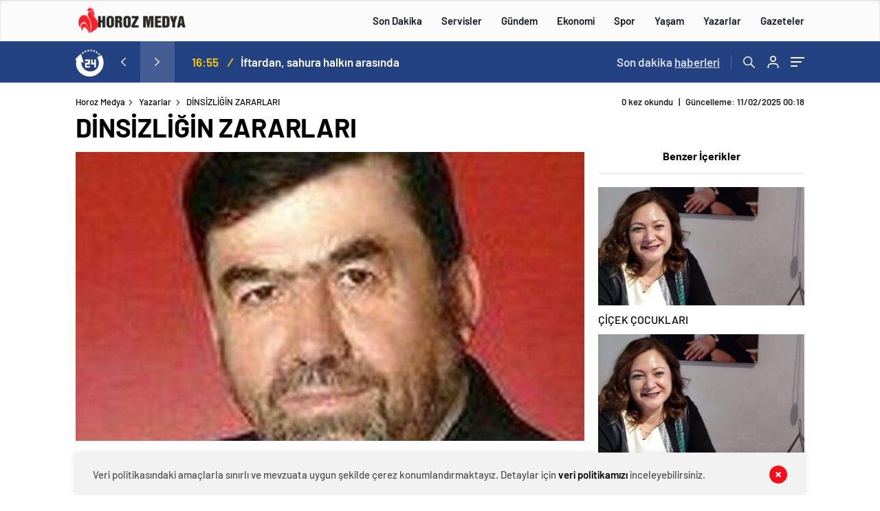

--- FILE ---
content_type: text/html; charset=UTF-8
request_url: https://www.horozmedya.com/dinsizligin-zararlari/
body_size: 39136
content:
<!doctype html>
<html lang="tr" itemscope="" itemtype="https://schema.org/Organization">
<head>
<meta http-equiv="Content-Type" content="text/html; charset=utf-8"/>
<meta name="viewport" content="width=device-width, initial-scale=1.0, maximum-scale=1.0, user-scalable=no"/>
<meta name='robots' content='index, follow, max-image-preview:large, max-snippet:-1, max-video-preview:-1' />
<!-- This site is optimized with the Yoast SEO Premium plugin v26.6 (Yoast SEO v26.6) - https://yoast.com/wordpress/plugins/seo/ -->
<title>DİNSİZLİĞİN ZARARLARI - Horoz Medya</title>
<link rel="canonical" href="https://www.horozmedya.com/dinsizligin-zararlari/" />
<meta property="og:locale" content="tr_TR" />
<meta property="og:type" content="article" />
<meta property="og:title" content="DİNSİZLİĞİN ZARARLARI" />
<meta property="og:description" content="Rahman ve Rahim olan Allah&#8217;ın adıyla Dinsizliğin toplum düzeninde pek çok olumsuz etkileri olduğu gibi insanların ruhsal ve fiziksel yapıları üzerinde de çok derin tahribatları vardır. Bu bölümde dinsizliğin insanda yaptığı maddi ve manevi tahribatları ele alacağız. Dini yaşamayan insanların Allah&#8217;a güvenip dayanmamaları hayatlarının sürekli üzüntü, sıkıntı ve stresle geçmesine sebep olur. Bu yüzden psikolojik [&hellip;]" />
<meta property="og:url" content="https://www.horozmedya.com/dinsizligin-zararlari/" />
<meta property="og:site_name" content="Horoz Medya" />
<meta property="article:publisher" content="https://www.facebook.com/horozmedyaa" />
<meta property="article:published_time" content="2022-11-24T07:24:22+00:00" />
<meta property="article:modified_time" content="2025-02-10T21:18:11+00:00" />
<meta property="og:image" content="https://www.horozmedya.com/wp-content/uploads/2022/11/METIN-ALKAN.jpeg" />
<meta property="og:image:width" content="1600" />
<meta property="og:image:height" content="1600" />
<meta property="og:image:type" content="image/jpeg" />
<meta name="author" content="Metin Alkan" />
<meta name="twitter:card" content="summary_large_image" />
<meta name="twitter:creator" content="@horozmedyaa" />
<meta name="twitter:site" content="@horozmedyaa" />
<meta name="twitter:label1" content="Yazan:" />
<meta name="twitter:data1" content="Metin Alkan" />
<meta name="twitter:label2" content="Tahmini okuma süresi" />
<meta name="twitter:data2" content="5 dakika" />
<script type="application/ld+json" class="yoast-schema-graph">{"@context":"https://schema.org","@graph":[{"@type":"Article","@id":"https://www.horozmedya.com/dinsizligin-zararlari/#article","isPartOf":{"@id":"https://www.horozmedya.com/dinsizligin-zararlari/"},"author":{"name":"Metin Alkan","@id":"https://www.horozmedya.com/#/schema/person/942327ee08627ac43cb0d2584ab42599"},"headline":"DİNSİZLİĞİN ZARARLARI","datePublished":"2022-11-24T07:24:22+00:00","dateModified":"2025-02-10T21:18:11+00:00","mainEntityOfPage":{"@id":"https://www.horozmedya.com/dinsizligin-zararlari/"},"wordCount":1044,"commentCount":0,"publisher":{"@id":"https://www.horozmedya.com/#organization"},"image":{"@id":"https://www.horozmedya.com/dinsizligin-zararlari/#primaryimage"},"thumbnailUrl":"https://www.horozmedya.com/wp-content/uploads/2022/11/METIN-ALKAN.jpeg","articleSection":["Yazarlar"],"inLanguage":"tr","potentialAction":[{"@type":"CommentAction","name":"Comment","target":["https://www.horozmedya.com/dinsizligin-zararlari/#respond"]}],"copyrightYear":"2022","copyrightHolder":{"@id":"https://www.horozmedya.com/#organization"}},{"@type":"WebPage","@id":"https://www.horozmedya.com/dinsizligin-zararlari/","url":"https://www.horozmedya.com/dinsizligin-zararlari/","name":"DİNSİZLİĞİN ZARARLARI - Horoz Medya","isPartOf":{"@id":"https://www.horozmedya.com/#website"},"primaryImageOfPage":{"@id":"https://www.horozmedya.com/dinsizligin-zararlari/#primaryimage"},"image":{"@id":"https://www.horozmedya.com/dinsizligin-zararlari/#primaryimage"},"thumbnailUrl":"https://www.horozmedya.com/wp-content/uploads/2022/11/METIN-ALKAN.jpeg","datePublished":"2022-11-24T07:24:22+00:00","dateModified":"2025-02-10T21:18:11+00:00","breadcrumb":{"@id":"https://www.horozmedya.com/dinsizligin-zararlari/#breadcrumb"},"inLanguage":"tr","potentialAction":[{"@type":"ReadAction","target":["https://www.horozmedya.com/dinsizligin-zararlari/"]}]},{"@type":"ImageObject","inLanguage":"tr","@id":"https://www.horozmedya.com/dinsizligin-zararlari/#primaryimage","url":"https://www.horozmedya.com/wp-content/uploads/2022/11/METIN-ALKAN.jpeg","contentUrl":"https://www.horozmedya.com/wp-content/uploads/2022/11/METIN-ALKAN.jpeg","width":1600,"height":1600},{"@type":"BreadcrumbList","@id":"https://www.horozmedya.com/dinsizligin-zararlari/#breadcrumb","itemListElement":[{"@type":"ListItem","position":1,"name":"Home","item":"https://www.horozmedya.com/"},{"@type":"ListItem","position":2,"name":"DİNSİZLİĞİN ZARARLARI"}]},{"@type":"WebSite","@id":"https://www.horozmedya.com/#website","url":"https://www.horozmedya.com/","name":"Horoz Medya","description":"Haberin Adresi","publisher":{"@id":"https://www.horozmedya.com/#organization"},"potentialAction":[{"@type":"SearchAction","target":{"@type":"EntryPoint","urlTemplate":"https://www.horozmedya.com/?s={search_term_string}"},"query-input":{"@type":"PropertyValueSpecification","valueRequired":true,"valueName":"search_term_string"}}],"inLanguage":"tr"},{"@type":"Organization","@id":"https://www.horozmedya.com/#organization","name":"Horoz Medya","url":"https://www.horozmedya.com/","logo":{"@type":"ImageObject","inLanguage":"tr","@id":"https://www.horozmedya.com/#/schema/logo/image/","url":"https://www.horozmedya.com/wp-content/uploads/2024/11/IMG_2259.png","contentUrl":"https://www.horozmedya.com/wp-content/uploads/2024/11/IMG_2259.png","width":1080,"height":1080,"caption":"Horoz Medya"},"image":{"@id":"https://www.horozmedya.com/#/schema/logo/image/"},"sameAs":["https://www.facebook.com/horozmedyaa","https://x.com/horozmedyaa","https://www.instagram.com/horozmedya/"]},{"@type":"Person","@id":"https://www.horozmedya.com/#/schema/person/942327ee08627ac43cb0d2584ab42599","name":"Metin Alkan","image":{"@type":"ImageObject","inLanguage":"tr","@id":"https://www.horozmedya.com/#/schema/person/image/","url":"https://www.horozmedya.com/wp-content/uploads/2025/02/admin-768x768.jpg","contentUrl":"https://www.horozmedya.com/wp-content/uploads/2025/02/admin-768x768.jpg","caption":"Metin Alkan"},"sameAs":["http://www.horozmedya.com"],"url":"https://www.horozmedya.com/author/metinalkan/"}]}</script>
<!-- / Yoast SEO Premium plugin. -->
<link rel='dns-prefetch' href='//cdn.quilljs.com' />
<link rel='dns-prefetch' href='//www.googletagmanager.com' />
<link rel='dns-prefetch' href='//pagead2.googlesyndication.com' />
<link rel='dns-prefetch' href='//fundingchoicesmessages.google.com' />
<link rel="alternate" type="application/rss+xml" title="Horoz Medya &raquo; DİNSİZLİĞİN ZARARLARI yorum akışı" href="https://www.horozmedya.com/dinsizligin-zararlari/feed/" />
<link rel="alternate" title="oEmbed (JSON)" type="application/json+oembed" href="https://www.horozmedya.com/wp-json/oembed/1.0/embed?url=https%3A%2F%2Fwww.horozmedya.com%2Fdinsizligin-zararlari%2F" />
<link rel="alternate" title="oEmbed (XML)" type="text/xml+oembed" href="https://www.horozmedya.com/wp-json/oembed/1.0/embed?url=https%3A%2F%2Fwww.horozmedya.com%2Fdinsizligin-zararlari%2F&#038;format=xml" />
<style id='wp-img-auto-sizes-contain-inline-css' type='text/css'>
img:is([sizes=auto i],[sizes^="auto," i]){contain-intrinsic-size:3000px 1500px}
/*# sourceURL=wp-img-auto-sizes-contain-inline-css */
</style>
<style id='classic-theme-styles-inline-css' type='text/css'>
/*! This file is auto-generated */
.wp-block-button__link{color:#fff;background-color:#32373c;border-radius:9999px;box-shadow:none;text-decoration:none;padding:calc(.667em + 2px) calc(1.333em + 2px);font-size:1.125em}.wp-block-file__button{background:#32373c;color:#fff;text-decoration:none}
/*# sourceURL=/wp-includes/css/classic-themes.min.css */
</style>
<link rel='stylesheet' id='wp-block-paragraph-css' href='//www.horozmedya.com/wp-content/cache/wpfc-minified/dg3ae4ma/hmyoz.css' type='text/css' media='all' />
<script type="text/javascript" src="https://www.horozmedya.com/wp-includes/js/jquery/jquery.min.js?ver=3.7.1" id="jquery-core-js"></script>
<script type="text/javascript" src="https://www.horozmedya.com/wp-includes/js/jquery/jquery-migrate.min.js?ver=3.4.1" id="jquery-migrate-js"></script>
<script type="text/javascript" id="jquery-js-after">
/* <![CDATA[ */
var $ = jQuery.noConflict();
//# sourceURL=jquery-js-after
/* ]]> */
</script>
<!-- Site Kit tarafından eklenen Google etiketi (gtag.js) snippet&#039;i -->
<!-- Google Analytics snippet added by Site Kit -->
<script type="text/javascript" src="https://www.googletagmanager.com/gtag/js?id=G-3TY48H1RCL" id="google_gtagjs-js" async></script>
<script type="text/javascript" id="google_gtagjs-js-after">
/* <![CDATA[ */
window.dataLayer = window.dataLayer || [];function gtag(){dataLayer.push(arguments);}
gtag("set","linker",{"domains":["www.horozmedya.com"]});
gtag("js", new Date());
gtag("set", "developer_id.dZTNiMT", true);
gtag("config", "G-3TY48H1RCL", {"googlesitekit_post_type":"post","googlesitekit_post_author":"Metin Alkan","googlesitekit_post_date":"20221124"});
window._googlesitekit = window._googlesitekit || {}; window._googlesitekit.throttledEvents = []; window._googlesitekit.gtagEvent = (name, data) => { var key = JSON.stringify( { name, data } ); if ( !! window._googlesitekit.throttledEvents[ key ] ) { return; } window._googlesitekit.throttledEvents[ key ] = true; setTimeout( () => { delete window._googlesitekit.throttledEvents[ key ]; }, 5 ); gtag( "event", name, { ...data, event_source: "site-kit" } ); }; 
//# sourceURL=google_gtagjs-js-after
/* ]]> */
</script>
<link rel="https://api.w.org/" href="https://www.horozmedya.com/wp-json/" /><link rel="alternate" title="JSON" type="application/json" href="https://www.horozmedya.com/wp-json/wp/v2/posts/37479" /><link rel="EditURI" type="application/rsd+xml" title="RSD" href="https://www.horozmedya.com/xmlrpc.php?rsd" />
<meta name="generator" content="WordPress 6.9" />
<link rel='shortlink' href='https://www.horozmedya.com/?p=37479' />
<meta name="generator" content="Site Kit by Google 1.168.0" />    <meta property="og:title" content="DİNSİZLİĞİN ZARARLARI" />
<meta property="og:image" content="https://www.horozmedya.com/wp-content/uploads/2022/11/METIN-ALKAN.jpeg" />
<!-- Site Kit tarafından eklenen Google AdSense meta etiketleri -->
<meta name="google-adsense-platform-account" content="ca-host-pub-2644536267352236">
<meta name="google-adsense-platform-domain" content="sitekit.withgoogle.com">
<!-- Site Kit tarafından eklenen Google AdSense meta etiketlerine son verin -->
<link rel="amphtml" href="https://www.horozmedya.com/dinsizligin-zararlari/amp">
<!-- Google AdSense snippet added by Site Kit -->
<script type="text/javascript" async="async" src="https://pagead2.googlesyndication.com/pagead/js/adsbygoogle.js?client=ca-pub-2373621241255469&amp;host=ca-host-pub-2644536267352236" crossorigin="anonymous"></script>
<!-- End Google AdSense snippet added by Site Kit -->
<!-- Google AdSense Reklam Engelleme İptal snippet&#039;i Site Kit tarafından eklendi -->
<script async src="https://fundingchoicesmessages.google.com/i/pub-2373621241255469?ers=1"></script><script>(function() {function signalGooglefcPresent() {if (!window.frames['googlefcPresent']) {if (document.body) {const iframe = document.createElement('iframe'); iframe.style = 'width: 0; height: 0; border: none; z-index: -1000; left: -1000px; top: -1000px;'; iframe.style.display = 'none'; iframe.name = 'googlefcPresent'; document.body.appendChild(iframe);} else {setTimeout(signalGooglefcPresent, 0);}}}signalGooglefcPresent();})();</script>
<!-- Site Kit tarafından eklenen Google AdSense Reklam Engelleme İptal snippet&#039;ini sonlandır -->
<!-- Google AdSense Reklam Engelleme İptal Hata Koruması snippet&#039;i Site Kit tarafından eklendi -->
<script>(function(){'use strict';function aa(a){var b=0;return function(){return b<a.length?{done:!1,value:a[b++]}:{done:!0}}}var ba=typeof Object.defineProperties=="function"?Object.defineProperty:function(a,b,c){if(a==Array.prototype||a==Object.prototype)return a;a[b]=c.value;return a};
function ca(a){a=["object"==typeof globalThis&&globalThis,a,"object"==typeof window&&window,"object"==typeof self&&self,"object"==typeof global&&global];for(var b=0;b<a.length;++b){var c=a[b];if(c&&c.Math==Math)return c}throw Error("Cannot find global object");}var da=ca(this);function l(a,b){if(b)a:{var c=da;a=a.split(".");for(var d=0;d<a.length-1;d++){var e=a[d];if(!(e in c))break a;c=c[e]}a=a[a.length-1];d=c[a];b=b(d);b!=d&&b!=null&&ba(c,a,{configurable:!0,writable:!0,value:b})}}
function ea(a){return a.raw=a}function n(a){var b=typeof Symbol!="undefined"&&Symbol.iterator&&a[Symbol.iterator];if(b)return b.call(a);if(typeof a.length=="number")return{next:aa(a)};throw Error(String(a)+" is not an iterable or ArrayLike");}function fa(a){for(var b,c=[];!(b=a.next()).done;)c.push(b.value);return c}var ha=typeof Object.create=="function"?Object.create:function(a){function b(){}b.prototype=a;return new b},p;
if(typeof Object.setPrototypeOf=="function")p=Object.setPrototypeOf;else{var q;a:{var ja={a:!0},ka={};try{ka.__proto__=ja;q=ka.a;break a}catch(a){}q=!1}p=q?function(a,b){a.__proto__=b;if(a.__proto__!==b)throw new TypeError(a+" is not extensible");return a}:null}var la=p;
function t(a,b){a.prototype=ha(b.prototype);a.prototype.constructor=a;if(la)la(a,b);else for(var c in b)if(c!="prototype")if(Object.defineProperties){var d=Object.getOwnPropertyDescriptor(b,c);d&&Object.defineProperty(a,c,d)}else a[c]=b[c];a.A=b.prototype}function ma(){for(var a=Number(this),b=[],c=a;c<arguments.length;c++)b[c-a]=arguments[c];return b}l("Object.is",function(a){return a?a:function(b,c){return b===c?b!==0||1/b===1/c:b!==b&&c!==c}});
l("Array.prototype.includes",function(a){return a?a:function(b,c){var d=this;d instanceof String&&(d=String(d));var e=d.length;c=c||0;for(c<0&&(c=Math.max(c+e,0));c<e;c++){var f=d[c];if(f===b||Object.is(f,b))return!0}return!1}});
l("String.prototype.includes",function(a){return a?a:function(b,c){if(this==null)throw new TypeError("The 'this' value for String.prototype.includes must not be null or undefined");if(b instanceof RegExp)throw new TypeError("First argument to String.prototype.includes must not be a regular expression");return this.indexOf(b,c||0)!==-1}});l("Number.MAX_SAFE_INTEGER",function(){return 9007199254740991});
l("Number.isFinite",function(a){return a?a:function(b){return typeof b!=="number"?!1:!isNaN(b)&&b!==Infinity&&b!==-Infinity}});l("Number.isInteger",function(a){return a?a:function(b){return Number.isFinite(b)?b===Math.floor(b):!1}});l("Number.isSafeInteger",function(a){return a?a:function(b){return Number.isInteger(b)&&Math.abs(b)<=Number.MAX_SAFE_INTEGER}});
l("Math.trunc",function(a){return a?a:function(b){b=Number(b);if(isNaN(b)||b===Infinity||b===-Infinity||b===0)return b;var c=Math.floor(Math.abs(b));return b<0?-c:c}});/*
Copyright The Closure Library Authors.
SPDX-License-Identifier: Apache-2.0
*/
var u=this||self;function v(a,b){a:{var c=["CLOSURE_FLAGS"];for(var d=u,e=0;e<c.length;e++)if(d=d[c[e]],d==null){c=null;break a}c=d}a=c&&c[a];return a!=null?a:b}function w(a){return a};function na(a){u.setTimeout(function(){throw a;},0)};var oa=v(610401301,!1),pa=v(188588736,!0),qa=v(645172343,v(1,!0));var x,ra=u.navigator;x=ra?ra.userAgentData||null:null;function z(a){return oa?x?x.brands.some(function(b){return(b=b.brand)&&b.indexOf(a)!=-1}):!1:!1}function A(a){var b;a:{if(b=u.navigator)if(b=b.userAgent)break a;b=""}return b.indexOf(a)!=-1};function B(){return oa?!!x&&x.brands.length>0:!1}function C(){return B()?z("Chromium"):(A("Chrome")||A("CriOS"))&&!(B()?0:A("Edge"))||A("Silk")};var sa=B()?!1:A("Trident")||A("MSIE");!A("Android")||C();C();A("Safari")&&(C()||(B()?0:A("Coast"))||(B()?0:A("Opera"))||(B()?0:A("Edge"))||(B()?z("Microsoft Edge"):A("Edg/"))||B()&&z("Opera"));var ta={},D=null;var ua=typeof Uint8Array!=="undefined",va=!sa&&typeof btoa==="function";var wa;function E(){return typeof BigInt==="function"};var F=typeof Symbol==="function"&&typeof Symbol()==="symbol";function xa(a){return typeof Symbol==="function"&&typeof Symbol()==="symbol"?Symbol():a}var G=xa(),ya=xa("2ex");var za=F?function(a,b){a[G]|=b}:function(a,b){a.g!==void 0?a.g|=b:Object.defineProperties(a,{g:{value:b,configurable:!0,writable:!0,enumerable:!1}})},H=F?function(a){return a[G]|0}:function(a){return a.g|0},I=F?function(a){return a[G]}:function(a){return a.g},J=F?function(a,b){a[G]=b}:function(a,b){a.g!==void 0?a.g=b:Object.defineProperties(a,{g:{value:b,configurable:!0,writable:!0,enumerable:!1}})};function Aa(a,b){J(b,(a|0)&-14591)}function Ba(a,b){J(b,(a|34)&-14557)};var K={},Ca={};function Da(a){return!(!a||typeof a!=="object"||a.g!==Ca)}function Ea(a){return a!==null&&typeof a==="object"&&!Array.isArray(a)&&a.constructor===Object}function L(a,b,c){if(!Array.isArray(a)||a.length)return!1;var d=H(a);if(d&1)return!0;if(!(b&&(Array.isArray(b)?b.includes(c):b.has(c))))return!1;J(a,d|1);return!0};var M=0,N=0;function Fa(a){var b=a>>>0;M=b;N=(a-b)/4294967296>>>0}function Ga(a){if(a<0){Fa(-a);var b=n(Ha(M,N));a=b.next().value;b=b.next().value;M=a>>>0;N=b>>>0}else Fa(a)}function Ia(a,b){b>>>=0;a>>>=0;if(b<=2097151)var c=""+(4294967296*b+a);else E()?c=""+(BigInt(b)<<BigInt(32)|BigInt(a)):(c=(a>>>24|b<<8)&16777215,b=b>>16&65535,a=(a&16777215)+c*6777216+b*6710656,c+=b*8147497,b*=2,a>=1E7&&(c+=a/1E7>>>0,a%=1E7),c>=1E7&&(b+=c/1E7>>>0,c%=1E7),c=b+Ja(c)+Ja(a));return c}
function Ja(a){a=String(a);return"0000000".slice(a.length)+a}function Ha(a,b){b=~b;a?a=~a+1:b+=1;return[a,b]};var Ka=/^-?([1-9][0-9]*|0)(\.[0-9]+)?$/;var O;function La(a,b){O=b;a=new a(b);O=void 0;return a}
function P(a,b,c){a==null&&(a=O);O=void 0;if(a==null){var d=96;c?(a=[c],d|=512):a=[];b&&(d=d&-16760833|(b&1023)<<14)}else{if(!Array.isArray(a))throw Error("narr");d=H(a);if(d&2048)throw Error("farr");if(d&64)return a;d|=64;if(c&&(d|=512,c!==a[0]))throw Error("mid");a:{c=a;var e=c.length;if(e){var f=e-1;if(Ea(c[f])){d|=256;b=f-(+!!(d&512)-1);if(b>=1024)throw Error("pvtlmt");d=d&-16760833|(b&1023)<<14;break a}}if(b){b=Math.max(b,e-(+!!(d&512)-1));if(b>1024)throw Error("spvt");d=d&-16760833|(b&1023)<<
14}}}J(a,d);return a};function Ma(a){switch(typeof a){case "number":return isFinite(a)?a:String(a);case "boolean":return a?1:0;case "object":if(a)if(Array.isArray(a)){if(L(a,void 0,0))return}else if(ua&&a!=null&&a instanceof Uint8Array){if(va){for(var b="",c=0,d=a.length-10240;c<d;)b+=String.fromCharCode.apply(null,a.subarray(c,c+=10240));b+=String.fromCharCode.apply(null,c?a.subarray(c):a);a=btoa(b)}else{b===void 0&&(b=0);if(!D){D={};c="ABCDEFGHIJKLMNOPQRSTUVWXYZabcdefghijklmnopqrstuvwxyz0123456789".split("");d=["+/=",
"+/","-_=","-_.","-_"];for(var e=0;e<5;e++){var f=c.concat(d[e].split(""));ta[e]=f;for(var g=0;g<f.length;g++){var h=f[g];D[h]===void 0&&(D[h]=g)}}}b=ta[b];c=Array(Math.floor(a.length/3));d=b[64]||"";for(e=f=0;f<a.length-2;f+=3){var k=a[f],m=a[f+1];h=a[f+2];g=b[k>>2];k=b[(k&3)<<4|m>>4];m=b[(m&15)<<2|h>>6];h=b[h&63];c[e++]=g+k+m+h}g=0;h=d;switch(a.length-f){case 2:g=a[f+1],h=b[(g&15)<<2]||d;case 1:a=a[f],c[e]=b[a>>2]+b[(a&3)<<4|g>>4]+h+d}a=c.join("")}return a}}return a};function Na(a,b,c){a=Array.prototype.slice.call(a);var d=a.length,e=b&256?a[d-1]:void 0;d+=e?-1:0;for(b=b&512?1:0;b<d;b++)a[b]=c(a[b]);if(e){b=a[b]={};for(var f in e)Object.prototype.hasOwnProperty.call(e,f)&&(b[f]=c(e[f]))}return a}function Oa(a,b,c,d,e){if(a!=null){if(Array.isArray(a))a=L(a,void 0,0)?void 0:e&&H(a)&2?a:Pa(a,b,c,d!==void 0,e);else if(Ea(a)){var f={},g;for(g in a)Object.prototype.hasOwnProperty.call(a,g)&&(f[g]=Oa(a[g],b,c,d,e));a=f}else a=b(a,d);return a}}
function Pa(a,b,c,d,e){var f=d||c?H(a):0;d=d?!!(f&32):void 0;a=Array.prototype.slice.call(a);for(var g=0;g<a.length;g++)a[g]=Oa(a[g],b,c,d,e);c&&c(f,a);return a}function Qa(a){return a.s===K?a.toJSON():Ma(a)};function Ra(a,b,c){c=c===void 0?Ba:c;if(a!=null){if(ua&&a instanceof Uint8Array)return b?a:new Uint8Array(a);if(Array.isArray(a)){var d=H(a);if(d&2)return a;b&&(b=d===0||!!(d&32)&&!(d&64||!(d&16)));return b?(J(a,(d|34)&-12293),a):Pa(a,Ra,d&4?Ba:c,!0,!0)}a.s===K&&(c=a.h,d=I(c),a=d&2?a:La(a.constructor,Sa(c,d,!0)));return a}}function Sa(a,b,c){var d=c||b&2?Ba:Aa,e=!!(b&32);a=Na(a,b,function(f){return Ra(f,e,d)});za(a,32|(c?2:0));return a};function Ta(a,b){a=a.h;return Ua(a,I(a),b)}function Va(a,b,c,d){b=d+(+!!(b&512)-1);if(!(b<0||b>=a.length||b>=c))return a[b]}
function Ua(a,b,c,d){if(c===-1)return null;var e=b>>14&1023||536870912;if(c>=e){if(b&256)return a[a.length-1][c]}else{var f=a.length;if(d&&b&256&&(d=a[f-1][c],d!=null)){if(Va(a,b,e,c)&&ya!=null){var g;a=(g=wa)!=null?g:wa={};g=a[ya]||0;g>=4||(a[ya]=g+1,g=Error(),g.__closure__error__context__984382||(g.__closure__error__context__984382={}),g.__closure__error__context__984382.severity="incident",na(g))}return d}return Va(a,b,e,c)}}
function Wa(a,b,c,d,e){var f=b>>14&1023||536870912;if(c>=f||e&&!qa){var g=b;if(b&256)e=a[a.length-1];else{if(d==null)return;e=a[f+(+!!(b&512)-1)]={};g|=256}e[c]=d;c<f&&(a[c+(+!!(b&512)-1)]=void 0);g!==b&&J(a,g)}else a[c+(+!!(b&512)-1)]=d,b&256&&(a=a[a.length-1],c in a&&delete a[c])}
function Xa(a,b){var c=Ya;var d=d===void 0?!1:d;var e=a.h;var f=I(e),g=Ua(e,f,b,d);if(g!=null&&typeof g==="object"&&g.s===K)c=g;else if(Array.isArray(g)){var h=H(g),k=h;k===0&&(k|=f&32);k|=f&2;k!==h&&J(g,k);c=new c(g)}else c=void 0;c!==g&&c!=null&&Wa(e,f,b,c,d);e=c;if(e==null)return e;a=a.h;f=I(a);f&2||(g=e,c=g.h,h=I(c),g=h&2?La(g.constructor,Sa(c,h,!1)):g,g!==e&&(e=g,Wa(a,f,b,e,d)));return e}function Za(a,b){a=Ta(a,b);return a==null||typeof a==="string"?a:void 0}
function $a(a,b){var c=c===void 0?0:c;a=Ta(a,b);if(a!=null)if(b=typeof a,b==="number"?Number.isFinite(a):b!=="string"?0:Ka.test(a))if(typeof a==="number"){if(a=Math.trunc(a),!Number.isSafeInteger(a)){Ga(a);b=M;var d=N;if(a=d&2147483648)b=~b+1>>>0,d=~d>>>0,b==0&&(d=d+1>>>0);b=d*4294967296+(b>>>0);a=a?-b:b}}else if(b=Math.trunc(Number(a)),Number.isSafeInteger(b))a=String(b);else{if(b=a.indexOf("."),b!==-1&&(a=a.substring(0,b)),!(a[0]==="-"?a.length<20||a.length===20&&Number(a.substring(0,7))>-922337:
a.length<19||a.length===19&&Number(a.substring(0,6))<922337)){if(a.length<16)Ga(Number(a));else if(E())a=BigInt(a),M=Number(a&BigInt(4294967295))>>>0,N=Number(a>>BigInt(32)&BigInt(4294967295));else{b=+(a[0]==="-");N=M=0;d=a.length;for(var e=b,f=(d-b)%6+b;f<=d;e=f,f+=6)e=Number(a.slice(e,f)),N*=1E6,M=M*1E6+e,M>=4294967296&&(N+=Math.trunc(M/4294967296),N>>>=0,M>>>=0);b&&(b=n(Ha(M,N)),a=b.next().value,b=b.next().value,M=a,N=b)}a=M;b=N;b&2147483648?E()?a=""+(BigInt(b|0)<<BigInt(32)|BigInt(a>>>0)):(b=
n(Ha(a,b)),a=b.next().value,b=b.next().value,a="-"+Ia(a,b)):a=Ia(a,b)}}else a=void 0;return a!=null?a:c}function R(a,b){var c=c===void 0?"":c;a=Za(a,b);return a!=null?a:c};var S;function T(a,b,c){this.h=P(a,b,c)}T.prototype.toJSON=function(){return ab(this)};T.prototype.s=K;T.prototype.toString=function(){try{return S=!0,ab(this).toString()}finally{S=!1}};
function ab(a){var b=S?a.h:Pa(a.h,Qa,void 0,void 0,!1);var c=!S;var d=pa?void 0:a.constructor.v;var e=I(c?a.h:b);if(a=b.length){var f=b[a-1],g=Ea(f);g?a--:f=void 0;e=+!!(e&512)-1;var h=b;if(g){b:{var k=f;var m={};g=!1;if(k)for(var r in k)if(Object.prototype.hasOwnProperty.call(k,r))if(isNaN(+r))m[r]=k[r];else{var y=k[r];Array.isArray(y)&&(L(y,d,+r)||Da(y)&&y.size===0)&&(y=null);y==null&&(g=!0);y!=null&&(m[r]=y)}if(g){for(var Q in m)break b;m=null}else m=k}k=m==null?f!=null:m!==f}for(var ia;a>0;a--){Q=
a-1;r=h[Q];Q-=e;if(!(r==null||L(r,d,Q)||Da(r)&&r.size===0))break;ia=!0}if(h!==b||k||ia){if(!c)h=Array.prototype.slice.call(h,0,a);else if(ia||k||m)h.length=a;m&&h.push(m)}b=h}return b};function bb(a){return function(b){if(b==null||b=="")b=new a;else{b=JSON.parse(b);if(!Array.isArray(b))throw Error("dnarr");za(b,32);b=La(a,b)}return b}};function cb(a){this.h=P(a)}t(cb,T);var db=bb(cb);var U;function V(a){this.g=a}V.prototype.toString=function(){return this.g+""};var eb={};function fb(a){if(U===void 0){var b=null;var c=u.trustedTypes;if(c&&c.createPolicy){try{b=c.createPolicy("goog#html",{createHTML:w,createScript:w,createScriptURL:w})}catch(d){u.console&&u.console.error(d.message)}U=b}else U=b}a=(b=U)?b.createScriptURL(a):a;return new V(a,eb)};/*
SPDX-License-Identifier: Apache-2.0
*/
function gb(a){var b=ma.apply(1,arguments);if(b.length===0)return fb(a[0]);for(var c=a[0],d=0;d<b.length;d++)c+=encodeURIComponent(b[d])+a[d+1];return fb(c)};function hb(a,b){a.src=b instanceof V&&b.constructor===V?b.g:"type_error:TrustedResourceUrl";var c,d;(c=(b=(d=(c=(a.ownerDocument&&a.ownerDocument.defaultView||window).document).querySelector)==null?void 0:d.call(c,"script[nonce]"))?b.nonce||b.getAttribute("nonce")||"":"")&&a.setAttribute("nonce",c)};function ib(){return Math.floor(Math.random()*2147483648).toString(36)+Math.abs(Math.floor(Math.random()*2147483648)^Date.now()).toString(36)};function jb(a,b){b=String(b);a.contentType==="application/xhtml+xml"&&(b=b.toLowerCase());return a.createElement(b)}function kb(a){this.g=a||u.document||document};function lb(a){a=a===void 0?document:a;return a.createElement("script")};function mb(a,b,c,d,e,f){try{var g=a.g,h=lb(g);h.async=!0;hb(h,b);g.head.appendChild(h);h.addEventListener("load",function(){e();d&&g.head.removeChild(h)});h.addEventListener("error",function(){c>0?mb(a,b,c-1,d,e,f):(d&&g.head.removeChild(h),f())})}catch(k){f()}};var nb=u.atob("aHR0cHM6Ly93d3cuZ3N0YXRpYy5jb20vaW1hZ2VzL2ljb25zL21hdGVyaWFsL3N5c3RlbS8xeC93YXJuaW5nX2FtYmVyXzI0ZHAucG5n"),ob=u.atob("WW91IGFyZSBzZWVpbmcgdGhpcyBtZXNzYWdlIGJlY2F1c2UgYWQgb3Igc2NyaXB0IGJsb2NraW5nIHNvZnR3YXJlIGlzIGludGVyZmVyaW5nIHdpdGggdGhpcyBwYWdlLg=="),pb=u.atob("RGlzYWJsZSBhbnkgYWQgb3Igc2NyaXB0IGJsb2NraW5nIHNvZnR3YXJlLCB0aGVuIHJlbG9hZCB0aGlzIHBhZ2Uu");function qb(a,b,c){this.i=a;this.u=b;this.o=c;this.g=null;this.j=[];this.m=!1;this.l=new kb(this.i)}
function rb(a){if(a.i.body&&!a.m){var b=function(){sb(a);u.setTimeout(function(){tb(a,3)},50)};mb(a.l,a.u,2,!0,function(){u[a.o]||b()},b);a.m=!0}}
function sb(a){for(var b=W(1,5),c=0;c<b;c++){var d=X(a);a.i.body.appendChild(d);a.j.push(d)}b=X(a);b.style.bottom="0";b.style.left="0";b.style.position="fixed";b.style.width=W(100,110).toString()+"%";b.style.zIndex=W(2147483544,2147483644).toString();b.style.backgroundColor=ub(249,259,242,252,219,229);b.style.boxShadow="0 0 12px #888";b.style.color=ub(0,10,0,10,0,10);b.style.display="flex";b.style.justifyContent="center";b.style.fontFamily="Roboto, Arial";c=X(a);c.style.width=W(80,85).toString()+
"%";c.style.maxWidth=W(750,775).toString()+"px";c.style.margin="24px";c.style.display="flex";c.style.alignItems="flex-start";c.style.justifyContent="center";d=jb(a.l.g,"IMG");d.className=ib();d.src=nb;d.alt="Warning icon";d.style.height="24px";d.style.width="24px";d.style.paddingRight="16px";var e=X(a),f=X(a);f.style.fontWeight="bold";f.textContent=ob;var g=X(a);g.textContent=pb;Y(a,e,f);Y(a,e,g);Y(a,c,d);Y(a,c,e);Y(a,b,c);a.g=b;a.i.body.appendChild(a.g);b=W(1,5);for(c=0;c<b;c++)d=X(a),a.i.body.appendChild(d),
a.j.push(d)}function Y(a,b,c){for(var d=W(1,5),e=0;e<d;e++){var f=X(a);b.appendChild(f)}b.appendChild(c);c=W(1,5);for(d=0;d<c;d++)e=X(a),b.appendChild(e)}function W(a,b){return Math.floor(a+Math.random()*(b-a))}function ub(a,b,c,d,e,f){return"rgb("+W(Math.max(a,0),Math.min(b,255)).toString()+","+W(Math.max(c,0),Math.min(d,255)).toString()+","+W(Math.max(e,0),Math.min(f,255)).toString()+")"}function X(a){a=jb(a.l.g,"DIV");a.className=ib();return a}
function tb(a,b){b<=0||a.g!=null&&a.g.offsetHeight!==0&&a.g.offsetWidth!==0||(vb(a),sb(a),u.setTimeout(function(){tb(a,b-1)},50))}function vb(a){for(var b=n(a.j),c=b.next();!c.done;c=b.next())(c=c.value)&&c.parentNode&&c.parentNode.removeChild(c);a.j=[];(b=a.g)&&b.parentNode&&b.parentNode.removeChild(b);a.g=null};function wb(a,b,c,d,e){function f(k){document.body?g(document.body):k>0?u.setTimeout(function(){f(k-1)},e):b()}function g(k){k.appendChild(h);u.setTimeout(function(){h?(h.offsetHeight!==0&&h.offsetWidth!==0?b():a(),h.parentNode&&h.parentNode.removeChild(h)):a()},d)}var h=xb(c);f(3)}function xb(a){var b=document.createElement("div");b.className=a;b.style.width="1px";b.style.height="1px";b.style.position="absolute";b.style.left="-10000px";b.style.top="-10000px";b.style.zIndex="-10000";return b};function Ya(a){this.h=P(a)}t(Ya,T);function yb(a){this.h=P(a)}t(yb,T);var zb=bb(yb);function Ab(a){if(!a)return null;a=Za(a,4);var b;a===null||a===void 0?b=null:b=fb(a);return b};var Bb=ea([""]),Cb=ea([""]);function Db(a,b){this.m=a;this.o=new kb(a.document);this.g=b;this.j=R(this.g,1);this.u=Ab(Xa(this.g,2))||gb(Bb);this.i=!1;b=Ab(Xa(this.g,13))||gb(Cb);this.l=new qb(a.document,b,R(this.g,12))}Db.prototype.start=function(){Eb(this)};
function Eb(a){Fb(a);mb(a.o,a.u,3,!1,function(){a:{var b=a.j;var c=u.btoa(b);if(c=u[c]){try{var d=db(u.atob(c))}catch(e){b=!1;break a}b=b===Za(d,1)}else b=!1}b?Z(a,R(a.g,14)):(Z(a,R(a.g,8)),rb(a.l))},function(){wb(function(){Z(a,R(a.g,7));rb(a.l)},function(){return Z(a,R(a.g,6))},R(a.g,9),$a(a.g,10),$a(a.g,11))})}function Z(a,b){a.i||(a.i=!0,a=new a.m.XMLHttpRequest,a.open("GET",b,!0),a.send())}function Fb(a){var b=u.btoa(a.j);a.m[b]&&Z(a,R(a.g,5))};(function(a,b){u[a]=function(){var c=ma.apply(0,arguments);u[a]=function(){};b.call.apply(b,[null].concat(c instanceof Array?c:fa(n(c))))}})("__h82AlnkH6D91__",function(a){typeof window.atob==="function"&&(new Db(window,zb(window.atob(a)))).start()});}).call(this);
window.__h82AlnkH6D91__("[base64]/[base64]/[base64]/[base64]");</script>
<!-- Site Kit tarafından eklenen Google AdSense Reklam Engelleme İptal Hata Koruması snippet&#039;ini sonlandır -->
<link rel="icon" href="https://www.horozmedya.com/wp-content/uploads/2022/05/cropped-horoz-32x32.png" sizes="32x32" />
<link rel="icon" href="https://www.horozmedya.com/wp-content/uploads/2022/05/cropped-horoz-192x192.png" sizes="192x192" />
<link rel="apple-touch-icon" href="https://www.horozmedya.com/wp-content/uploads/2022/05/cropped-horoz-180x180.png" />
<meta name="msapplication-TileImage" content="https://www.horozmedya.com/wp-content/uploads/2022/05/cropped-horoz-270x270.png" />
<!-- Google tag (gtag.js) -->
<script async src="https://www.googletagmanager.com/gtag/js?id=UA-179763402-1"></script>
<script>
window.dataLayer = window.dataLayer || [];
function gtag(){dataLayer.push(arguments);}
gtag('js', new Date());
gtag('config', 'UA-179763402-1');
</script>
<!-- Global site tag (gtag.js) - Google Analytics -->
<script async src="https://www.googletagmanager.com/gtag/js?id=UA-168583928-1"></script>
<script>
window.dataLayer = window.dataLayer || [];
function gtag(){dataLayer.push(arguments);}
gtag('js', new Date());
gtag('config', 'UA-168583928-1');
</script>
<script data-ad-client="ca-pub-5371945342311146" async src="https://pagead2.googlesyndication.com/pagead/js/adsbygoogle.js"></script>    <link rel="Shortcut Icon" href="https://www.horozmedya.com/wp-content/uploads/2022/04/horoz.png" type="image/x-icon">
<link rel="stylesheet" href='//www.horozmedya.com/wp-content/cache/wpfc-minified/fojj9n3g/fya76.css'/>
<link rel="stylesheet" href='//www.horozmedya.com/wp-content/cache/wpfc-minified/lye543nj/fya76.css'>
<link rel="stylesheet" href='//www.horozmedya.com/wp-content/cache/wpfc-minified/g5ogcddi/fya7p.css'/>
<link rel="stylesheet" href='//www.horozmedya.com/wp-content/cache/wpfc-minified/e6gr1a4z/fya7p.css'>
<link rel="preload" href="https://www.horozmedya.com/wp-content/themes/haberadam/fonts/barlow-regular.woff2" as="font"
crossorigin>
<link rel="preload" href="https://www.horozmedya.com/wp-content/themes/haberadam/fonts/barlow-medium.woff2" as="font" crossorigin>
<link rel="preload" href="https://www.horozmedya.com/wp-content/themes/haberadam/fonts/barlow-semibold.woff2" as="font"
crossorigin>
<link rel="preload" href="https://www.horozmedya.com/wp-content/themes/haberadam/fonts/barlow-bold.woff2" as="font" crossorigin>
<link rel="preload" href="https://www.horozmedya.com/wp-content/themes/haberadam/fonts/barlow-regular2.woff2" as="font"
crossorigin>
<link rel="preload" href="https://www.horozmedya.com/wp-content/themes/haberadam/fonts/barlow-medium2.woff2" as="font"
crossorigin>
<link rel="preload" href="https://www.horozmedya.com/wp-content/themes/haberadam/fonts/barlow-semibold2.woff2" as="font"
crossorigin>
<link rel="preload" href="https://www.horozmedya.com/wp-content/themes/haberadam/fonts/barlow-bold2.woff2" as="font" crossorigin>
<style>
@font-face {
font-family: 'Barlow';
font-style: normal;
font-weight: 400;
src: url(https://www.horozmedya.com/wp-content/themes/haberadam/fonts/barlow-regular.woff2) format('woff2');
unicode-range: U+0000-00FF, U+0131, U+0152-0153, U+02BB-02BC, U+02C6, U+02DA, U+02DC, U+2000-206F, U+2074, U+20AC, U+2122, U+2191, U+2193, U+2212, U+2215, U+FEFF, U+FFFD;
font-display: swap;
}
@font-face {
font-family: 'Barlow';
font-style: normal;
font-weight: 500;
src: url(https://www.horozmedya.com/wp-content/themes/haberadam/fonts/barlow-medium.woff2) format('woff2');
unicode-range: U+0000-00FF, U+0131, U+0152-0153, U+02BB-02BC, U+02C6, U+02DA, U+02DC, U+2000-206F, U+2074, U+20AC, U+2122, U+2191, U+2193, U+2212, U+2215, U+FEFF, U+FFFD;
font-display: swap;
}
@font-face {
font-family: 'Barlow';
font-style: normal;
font-weight: 600;
src: url(https://www.horozmedya.com/wp-content/themes/haberadam/fonts/barlow-semibold.woff2) format('woff2');
unicode-range: U+0000-00FF, U+0131, U+0152-0153, U+02BB-02BC, U+02C6, U+02DA, U+02DC, U+2000-206F, U+2074, U+20AC, U+2122, U+2191, U+2193, U+2212, U+2215, U+FEFF, U+FFFD;
font-display: swap;
}
@font-face {
font-family: 'Barlow';
font-style: normal;
font-weight: 700;
src: url(https://www.horozmedya.com/wp-content/themes/haberadam/fonts/barlow-bold.woff2) format('woff2');
unicode-range: U+0000-00FF, U+0131, U+0152-0153, U+02BB-02BC, U+02C6, U+02DA, U+02DC, U+2000-206F, U+2074, U+20AC, U+2122, U+2191, U+2193, U+2212, U+2215, U+FEFF, U+FFFD;
font-display: swap;
}
@font-face {
font-family: 'Barlow';
font-style: normal;
font-weight: 400;
src: url(https://www.horozmedya.com/wp-content/themes/haberadam/fonts/barlow-regular2.woff2) format('woff2');
unicode-range: U+0100-024F, U+0259, U+1E00-1EFF, U+2020, U+20A0-20AB, U+20AD-20CF, U+2113, U+2C60-2C7F, U+A720-A7FF;
font-display: swap;
}
@font-face {
font-family: 'Barlow';
font-style: normal;
font-weight: 500;
src: url(https://www.horozmedya.com/wp-content/themes/haberadam/fonts/barlow-medium2.woff2) format('woff2');
unicode-range: U+0100-024F, U+0259, U+1E00-1EFF, U+2020, U+20A0-20AB, U+20AD-20CF, U+2113, U+2C60-2C7F, U+A720-A7FF;
font-display: swap;
}
@font-face {
font-family: 'Barlow';
font-style: normal;
font-weight: 600;
src: url(https://www.horozmedya.com/wp-content/themes/haberadam/fonts/barlow-semibold2.woff2) format('woff2');
unicode-range: U+0100-024F, U+0259, U+1E00-1EFF, U+2020, U+20A0-20AB, U+20AD-20CF, U+2113, U+2C60-2C7F, U+A720-A7FF;
font-display: swap;
}
@font-face {
font-family: 'Barlow';
font-style: normal;
font-weight: 700;
src: url(https://www.horozmedya.com/wp-content/themes/haberadam/fonts/barlow-bold2.woff2) format('woff2');
unicode-range: U+0100-024F, U+0259, U+1E00-1EFF, U+2020, U+20A0-20AB, U+20AD-20CF, U+2113, U+2C60-2C7F, U+A720-A7FF;
font-display: swap;
}
</style>
<style>
body{
background-color: #e5e5e5;
}
.scdovizin button, .scdovizintab > div.active{
background-color: #db2027;
}
.scdovizintab > div.active{
border-color: #db2027;
}
.scdovizin-inputs.scifull span{
border-color: #db202725;
}
#header-shape-gradient {
--color-stop: #db2027;
--color-bot: #db2027;
}
#zuck-modal-content .story-viewer .slides .item>.media{width: 700px;}
#zuck-modal-content .strydesc{color: #ffffff}
.newsBox2 > i{background: #db2027;opacity: 0.7;}
.ayarlarkaydet.ayarkheader:hover {background-color:#db2027;}
.iletisim svg.titledot rect {fill:#db2027;}
.videoNewsBox ul li a strong:hover{color: #db2027}
.pageWrapper .pageMainWrap .contentWrap .pageNav ul li.active a:before, header{background: #db2027}
.pageWrapper .pageMainWrap .contentWrap .wideArea .contactForm .submit{background: #db2027}
.tag{background: #db2027}
.newsBox:hover>strong{color:#db2027}
.newsBox>strong:hover{color:#db2027}
.authorBox ul li a strong,#owl-wleft-slider3 .owl-nav button:hover{color:#db2027}
.options-icons.iconcom:hover .icon-border {
background-color: #db2027;
border-color: #db2027;
}
@media only screen and (max-width: 480px) {
.header-bottom {
background: #db2027;
}
}
.desk-menu-top ul li:first-child, .desk-menu-bottom-left li a:before, .desk-menu-bottom-right ul li a,
.desk-menu-bottom-right ul li a span
{color: #c9c9c990}
.desk-menu-bottom-left li a i{ background-color: #c9c9c990 }
.desk-menu-bottom-left li a, .desk-menu-bottom-right ul li a, .desk-menu-bottom-right ul li a span { border-color: #c9c9c990; }
.desk-menu-bottom-right ul li a span svg path { fill: #c9c9c990; }
.left .more a{background-color: #db2027}
#home > .bottom > .left .twoLineNews > div > div > div > div > div > div a strong:hover{color: #db2027}
.videoNewsBox ul li a span i{background: #db2027}
.pageWrapper .pageMainWrap .contentWrap .wideArea .contactForm .submit{background: #db2027}
.pageWrapper .pageMainWrap .contentWrap .pageNav ul li.active a:before{background: #db2027}
.pageWrapper .pageMainWrap .contentWrap .pageNav ul li > a:before{background: #db2027}
.header2.withHeader3 .hd-top, .hmfix .header2.withHeader3 .hd-bot.on, .hmfix .header-bottom.on, .wleft-slider-left li.active a figure, .hd-bot,
.hd-bot, .header2.withHeader3 .hd-top, .hmfix .header2.withHeader3 .hd-bot.on, .yol-in-bottom ul li a span
{ border-color: #db2027; }
header .menu-item-has-children ul.sub-menu{ background-color: #222222 }
.desk-menu{ background-color:#2a2929 }
.bvgl-title{border-color: #db2027 }
div#owl-wleft-slider3 .owl-dots button:hover:after, div#owl-wleft-slider3 .owl-dots button.active:after,
.main-manset .owl-dots button.active, .main-manset .owl-nav .owl-prev:hover, .main-manset .owl-nav .owl-next:hover,
.tab-up-in .owl-dots button.active, .header-bottom-left:before, .header-bottom-left #logo,
.header-bottom-left nav ul li a:after, .hd-bot-left #logo, .hd-bot-left .mobile-logo, a.mobile-logo, .gazete-detay-left ul li a:before
{
background-color: #db2027;
}
.yr-in a p:hover,.hd-bot-right nav ul li a:hover{ color:#db2027 }
#owl-wleft-slider2 .owl-dots button.active,div#owl-wleft-slider .owl-dots button.active, div#owl-wleft-slider3 .owl-dots button.active,
.tab-up-in .owl-dots button.active, .main-manset #owl-main-manset .owl-dot.active{
background-color: #db2027 !important;
}
.yol-in-bottom ul li a span{ border-color: #db2027 !important; }
#home.container .newsBox>strong span:hover, #home.container .newsBox>strong:hover span, .flmc .news-four-2 .news-four-in span:hover,
.kat-grid-right-five a:hover strong, #home.container .newsBox>strong:hover span, .fively-left a:hover h5, .news-four-in a.news-four-link:hover .news-four-in-title span,
.yol-in-bottom ul li a:hover span, .footer-links-left ul li a:hover, .gazete-detay-left ul li a:hover span, .gazete-detay-left ul li a.active span,
.gazete-dr-gun li a:hover, .gazeteler-top h1 b
{
color: #db2027 !important;
}
.hm-top .select-vakit{ background-color: #db2027 }
.mobile-menu h3{ color: #db2027 }
footer .logo-pattern{background-color: #db2027}
.header-bottom-left:before, .header-bottom-left #logo, .alt-cat,
.main-manset .owl-dots button.active, .main-manset .owl-nav .owl-prev:hover, .main-manset .owl-nav .owl-next:hover,
.header-bottom-left nav ul li a:after, .left .more a, .newsBox span .icon-play-arrow,
.options-icons .icon-border.active, span.icon-border-count, .sc-options-user,  #newsRead .bottom .left .detail .relatedContent a,
#newsRead .bottom .left .detail ol li:before,
.hd-bot-left #logo, .shrrt.active .icon-border,
.sc-options-left .options-icons:hover .icon-border, .cb-ver-head, a.mobile-logo, .ss-choosen, .ss-top-mobile a:hover,
.options-icons.iconfav:hover .icon-border,.options-icons.iconcom:hover .icon-border   {background-color: #e96f26}
.bvgl-title, .options-icons .icon-border.active, .options-icons .icon-border.active:hover,
.hmfix .header-bottom.on,.shrrt.active .icon-border,
.sc-options-left .options-icons:hover .icon-border, .hd-bot, .header2.withHeader3 .hd-top, .hmfix .header2.withHeader3 .hd-bot.on,.yol-in-bottom ul li a span,
.wleft-slider-left li.active a figure,.options-icons.iconfav:hover .icon-border,.options-icons.iconcom:hover .icon-border
{border-color: #e96f26}
.video-five-left{background-color: #ffffff36}
.video-five .flex-start,.video-five-right{background-color: #e96f26}
#owl-wleft-slider1 .owl-dots button.active ,#owl-wleft-slider2 .owl-dots button.active, div#owl-wleft-slider3 .owl-dots button.active{background-color: #e96f26 !important;}
footer .logo-pattern, div#owl-wleft-slider3 .owl-dots button.active:after,
div#owl-wleft-slider3 .owl-dots button.active:after, .main-manset #owl-main-manset .owl-dot.active,
div#owl-wleft-slider .owl-dots button.active, .ss-top ul li.active, .ss-top ul li:hover, #owl-sports .owl-nav .owl-prev,
.ss-bottom ul a, #owl-sports .owl-nav .owl-next
{background-color: #e96f26 !important;}
.wleft-slider3 .owl-nav button:hover, span.comment-active b{ color: #e96f26 !important; }
footer .logo-pattern{background-color: }
.container .newsBox>strong span:hover, .fourrscl-bottom p:hover, .sc-fively-2 a p:hover, .sc-fively-1 a p:hover,
a.bvgl-top p:hover, a.bvgl-top figure:hover a.bvgl-top p, .infinityDiv h4,.cb-veri ul li:hover a,.cb-letters p b,
#newsRead .bottom .left .detail .options-icons:hover p, .yazar-detay-right .cap .options-icons:hover p,
.footer-links-left ul li a:hover
{
color: #e96f26 !important;
}
@media only screen and (max-width: 480px) {
.header-bottom {
background: #e96f26;
}
}
.sticky-bread {
border-top-color:  #e96f26;
}
.sb-left a svg path {
fill: #e96f26;
}
.hd-bot, .header2.withHeader3 .hd-top, .hmfix .header2.withHeader3 .hd-bot.on{
border-top-color: #e96f26;
}
.scdovizin button, .scdovizintab > div.active{
background-color: #e96f26;
}
.scdovizintab > div.active{
border-color: #e96f26;
}
.scdovizin-inputs.scifull span{
border-color: #e96f2625;
}
@media screen and (max-width:568px) {
#home > .bottom .left .sixNewsSymmetry > div {
width: 100%;
flex: 100%;
max-width: 100%;
padding-left: 5px;
padding-right: 5px !important;
}
}
.ows-in h3, #owl-wleft-slider2 .ows-in h3, #owl-wleft-slider3 .ows-in h3, .main-manset-title h3,.tab-up-title h3{text-transform: unset;}
.ows-in h3::first-line{color:#ff2323}
.container .newsBox>strong:hover span{ color: #db2027 }
.mid-va span:first-child{background-color: transparent}
.weat-d-tag a:hover{background-color: #db2027 !important;border-color: #db2027 !important;}
</style>
<script>
var ajaxurl = "https://www.horozmedya.com/wp-admin/admin-ajax.php";
</script>
<style id='global-styles-inline-css' type='text/css'>
:root{--wp--preset--aspect-ratio--square: 1;--wp--preset--aspect-ratio--4-3: 4/3;--wp--preset--aspect-ratio--3-4: 3/4;--wp--preset--aspect-ratio--3-2: 3/2;--wp--preset--aspect-ratio--2-3: 2/3;--wp--preset--aspect-ratio--16-9: 16/9;--wp--preset--aspect-ratio--9-16: 9/16;--wp--preset--color--black: #000000;--wp--preset--color--cyan-bluish-gray: #abb8c3;--wp--preset--color--white: #ffffff;--wp--preset--color--pale-pink: #f78da7;--wp--preset--color--vivid-red: #cf2e2e;--wp--preset--color--luminous-vivid-orange: #ff6900;--wp--preset--color--luminous-vivid-amber: #fcb900;--wp--preset--color--light-green-cyan: #7bdcb5;--wp--preset--color--vivid-green-cyan: #00d084;--wp--preset--color--pale-cyan-blue: #8ed1fc;--wp--preset--color--vivid-cyan-blue: #0693e3;--wp--preset--color--vivid-purple: #9b51e0;--wp--preset--gradient--vivid-cyan-blue-to-vivid-purple: linear-gradient(135deg,rgb(6,147,227) 0%,rgb(155,81,224) 100%);--wp--preset--gradient--light-green-cyan-to-vivid-green-cyan: linear-gradient(135deg,rgb(122,220,180) 0%,rgb(0,208,130) 100%);--wp--preset--gradient--luminous-vivid-amber-to-luminous-vivid-orange: linear-gradient(135deg,rgb(252,185,0) 0%,rgb(255,105,0) 100%);--wp--preset--gradient--luminous-vivid-orange-to-vivid-red: linear-gradient(135deg,rgb(255,105,0) 0%,rgb(207,46,46) 100%);--wp--preset--gradient--very-light-gray-to-cyan-bluish-gray: linear-gradient(135deg,rgb(238,238,238) 0%,rgb(169,184,195) 100%);--wp--preset--gradient--cool-to-warm-spectrum: linear-gradient(135deg,rgb(74,234,220) 0%,rgb(151,120,209) 20%,rgb(207,42,186) 40%,rgb(238,44,130) 60%,rgb(251,105,98) 80%,rgb(254,248,76) 100%);--wp--preset--gradient--blush-light-purple: linear-gradient(135deg,rgb(255,206,236) 0%,rgb(152,150,240) 100%);--wp--preset--gradient--blush-bordeaux: linear-gradient(135deg,rgb(254,205,165) 0%,rgb(254,45,45) 50%,rgb(107,0,62) 100%);--wp--preset--gradient--luminous-dusk: linear-gradient(135deg,rgb(255,203,112) 0%,rgb(199,81,192) 50%,rgb(65,88,208) 100%);--wp--preset--gradient--pale-ocean: linear-gradient(135deg,rgb(255,245,203) 0%,rgb(182,227,212) 50%,rgb(51,167,181) 100%);--wp--preset--gradient--electric-grass: linear-gradient(135deg,rgb(202,248,128) 0%,rgb(113,206,126) 100%);--wp--preset--gradient--midnight: linear-gradient(135deg,rgb(2,3,129) 0%,rgb(40,116,252) 100%);--wp--preset--font-size--small: 13px;--wp--preset--font-size--medium: 20px;--wp--preset--font-size--large: 36px;--wp--preset--font-size--x-large: 42px;--wp--preset--spacing--20: 0.44rem;--wp--preset--spacing--30: 0.67rem;--wp--preset--spacing--40: 1rem;--wp--preset--spacing--50: 1.5rem;--wp--preset--spacing--60: 2.25rem;--wp--preset--spacing--70: 3.38rem;--wp--preset--spacing--80: 5.06rem;--wp--preset--shadow--natural: 6px 6px 9px rgba(0, 0, 0, 0.2);--wp--preset--shadow--deep: 12px 12px 50px rgba(0, 0, 0, 0.4);--wp--preset--shadow--sharp: 6px 6px 0px rgba(0, 0, 0, 0.2);--wp--preset--shadow--outlined: 6px 6px 0px -3px rgb(255, 255, 255), 6px 6px rgb(0, 0, 0);--wp--preset--shadow--crisp: 6px 6px 0px rgb(0, 0, 0);}:where(.is-layout-flex){gap: 0.5em;}:where(.is-layout-grid){gap: 0.5em;}body .is-layout-flex{display: flex;}.is-layout-flex{flex-wrap: wrap;align-items: center;}.is-layout-flex > :is(*, div){margin: 0;}body .is-layout-grid{display: grid;}.is-layout-grid > :is(*, div){margin: 0;}:where(.wp-block-columns.is-layout-flex){gap: 2em;}:where(.wp-block-columns.is-layout-grid){gap: 2em;}:where(.wp-block-post-template.is-layout-flex){gap: 1.25em;}:where(.wp-block-post-template.is-layout-grid){gap: 1.25em;}.has-black-color{color: var(--wp--preset--color--black) !important;}.has-cyan-bluish-gray-color{color: var(--wp--preset--color--cyan-bluish-gray) !important;}.has-white-color{color: var(--wp--preset--color--white) !important;}.has-pale-pink-color{color: var(--wp--preset--color--pale-pink) !important;}.has-vivid-red-color{color: var(--wp--preset--color--vivid-red) !important;}.has-luminous-vivid-orange-color{color: var(--wp--preset--color--luminous-vivid-orange) !important;}.has-luminous-vivid-amber-color{color: var(--wp--preset--color--luminous-vivid-amber) !important;}.has-light-green-cyan-color{color: var(--wp--preset--color--light-green-cyan) !important;}.has-vivid-green-cyan-color{color: var(--wp--preset--color--vivid-green-cyan) !important;}.has-pale-cyan-blue-color{color: var(--wp--preset--color--pale-cyan-blue) !important;}.has-vivid-cyan-blue-color{color: var(--wp--preset--color--vivid-cyan-blue) !important;}.has-vivid-purple-color{color: var(--wp--preset--color--vivid-purple) !important;}.has-black-background-color{background-color: var(--wp--preset--color--black) !important;}.has-cyan-bluish-gray-background-color{background-color: var(--wp--preset--color--cyan-bluish-gray) !important;}.has-white-background-color{background-color: var(--wp--preset--color--white) !important;}.has-pale-pink-background-color{background-color: var(--wp--preset--color--pale-pink) !important;}.has-vivid-red-background-color{background-color: var(--wp--preset--color--vivid-red) !important;}.has-luminous-vivid-orange-background-color{background-color: var(--wp--preset--color--luminous-vivid-orange) !important;}.has-luminous-vivid-amber-background-color{background-color: var(--wp--preset--color--luminous-vivid-amber) !important;}.has-light-green-cyan-background-color{background-color: var(--wp--preset--color--light-green-cyan) !important;}.has-vivid-green-cyan-background-color{background-color: var(--wp--preset--color--vivid-green-cyan) !important;}.has-pale-cyan-blue-background-color{background-color: var(--wp--preset--color--pale-cyan-blue) !important;}.has-vivid-cyan-blue-background-color{background-color: var(--wp--preset--color--vivid-cyan-blue) !important;}.has-vivid-purple-background-color{background-color: var(--wp--preset--color--vivid-purple) !important;}.has-black-border-color{border-color: var(--wp--preset--color--black) !important;}.has-cyan-bluish-gray-border-color{border-color: var(--wp--preset--color--cyan-bluish-gray) !important;}.has-white-border-color{border-color: var(--wp--preset--color--white) !important;}.has-pale-pink-border-color{border-color: var(--wp--preset--color--pale-pink) !important;}.has-vivid-red-border-color{border-color: var(--wp--preset--color--vivid-red) !important;}.has-luminous-vivid-orange-border-color{border-color: var(--wp--preset--color--luminous-vivid-orange) !important;}.has-luminous-vivid-amber-border-color{border-color: var(--wp--preset--color--luminous-vivid-amber) !important;}.has-light-green-cyan-border-color{border-color: var(--wp--preset--color--light-green-cyan) !important;}.has-vivid-green-cyan-border-color{border-color: var(--wp--preset--color--vivid-green-cyan) !important;}.has-pale-cyan-blue-border-color{border-color: var(--wp--preset--color--pale-cyan-blue) !important;}.has-vivid-cyan-blue-border-color{border-color: var(--wp--preset--color--vivid-cyan-blue) !important;}.has-vivid-purple-border-color{border-color: var(--wp--preset--color--vivid-purple) !important;}.has-vivid-cyan-blue-to-vivid-purple-gradient-background{background: var(--wp--preset--gradient--vivid-cyan-blue-to-vivid-purple) !important;}.has-light-green-cyan-to-vivid-green-cyan-gradient-background{background: var(--wp--preset--gradient--light-green-cyan-to-vivid-green-cyan) !important;}.has-luminous-vivid-amber-to-luminous-vivid-orange-gradient-background{background: var(--wp--preset--gradient--luminous-vivid-amber-to-luminous-vivid-orange) !important;}.has-luminous-vivid-orange-to-vivid-red-gradient-background{background: var(--wp--preset--gradient--luminous-vivid-orange-to-vivid-red) !important;}.has-very-light-gray-to-cyan-bluish-gray-gradient-background{background: var(--wp--preset--gradient--very-light-gray-to-cyan-bluish-gray) !important;}.has-cool-to-warm-spectrum-gradient-background{background: var(--wp--preset--gradient--cool-to-warm-spectrum) !important;}.has-blush-light-purple-gradient-background{background: var(--wp--preset--gradient--blush-light-purple) !important;}.has-blush-bordeaux-gradient-background{background: var(--wp--preset--gradient--blush-bordeaux) !important;}.has-luminous-dusk-gradient-background{background: var(--wp--preset--gradient--luminous-dusk) !important;}.has-pale-ocean-gradient-background{background: var(--wp--preset--gradient--pale-ocean) !important;}.has-electric-grass-gradient-background{background: var(--wp--preset--gradient--electric-grass) !important;}.has-midnight-gradient-background{background: var(--wp--preset--gradient--midnight) !important;}.has-small-font-size{font-size: var(--wp--preset--font-size--small) !important;}.has-medium-font-size{font-size: var(--wp--preset--font-size--medium) !important;}.has-large-font-size{font-size: var(--wp--preset--font-size--large) !important;}.has-x-large-font-size{font-size: var(--wp--preset--font-size--x-large) !important;}
/*# sourceURL=global-styles-inline-css */
</style>
</head>
<body class=" hmfix  bgWhite mm-wrapper">
<header class="header4">
<div class="header4-center">
<div class="container">
<div class="h4c-in">
<div class="logo-pattern">
</div>
<a href="https://www.horozmedya.com/" id="logo" class="desktop-logo"><img src="https://www.horozmedya.com/wp-content/uploads/2022/03/horoz-medya-logo-png-164-40.png" class="logo-lzy" alt="Horoz Medya" /></a>
<a href="https://www.horozmedya.com/" class="mobile-logo"><img src="https://www.horozmedya.com/wp-content/uploads/2022/03/horoz-medya-logo-png-164-40.png" class="logo-lzy"  alt="Horoz Medya" /></a>                <nav>
<ul id="menu-yeni-ust-menu" class="menu"><li id="menu-item-35700" class="menu-item menu-item-type-post_type menu-item-object-page menu-item-35700"><a href="https://www.horozmedya.com/son-dakika/">Son Dakika</a></li>
<li id="menu-item-35701" class="menu-item menu-item-type-custom menu-item-object-custom menu-item-has-children menu-item-35701"><a href="#">Servisler</a>
<ul class="sub-menu">
<li id="menu-item-35702" class="menu-item menu-item-type-post_type menu-item-object-page menu-item-35702"><a href="https://www.horozmedya.com/sinema/">Sinema</a></li>
<li id="menu-item-35704" class="menu-item menu-item-type-post_type menu-item-object-page menu-item-35704"><a href="https://www.horozmedya.com/hava-durumu/">Hava Durumu</a></li>
<li id="menu-item-35705" class="menu-item menu-item-type-post_type menu-item-object-page menu-item-35705"><a href="https://www.horozmedya.com/hava-durumu-2/">Hava Durumu 2</a></li>
<li id="menu-item-35706" class="menu-item menu-item-type-post_type menu-item-object-page menu-item-35706"><a href="https://www.horozmedya.com/yol-durumu/">Yol Durumu</a></li>
<li id="menu-item-35714" class="menu-item menu-item-type-post_type menu-item-object-page menu-item-35714"><a href="https://www.horozmedya.com/canli-tv-2/">Canlı Tv</a></li>
<li id="menu-item-35713" class="menu-item menu-item-type-post_type menu-item-object-page menu-item-35713"><a href="https://www.horozmedya.com/canli-tv-2-2/">Canlı Tv 2</a></li>
<li id="menu-item-35726" class="menu-item menu-item-type-post_type menu-item-object-page menu-item-35726"><a href="https://www.horozmedya.com/yayin-akislari/">Yayın Akışları</a></li>
<li id="menu-item-35725" class="menu-item menu-item-type-post_type menu-item-object-page menu-item-35725"><a href="https://www.horozmedya.com/yayin-akislari-2/">Yayın Akışları 2</a></li>
<li id="menu-item-35729" class="menu-item menu-item-type-post_type menu-item-object-page menu-item-35729"><a href="https://www.horozmedya.com/nobetci-eczaneler/">Nöbetçi Eczaneler</a></li>
<li id="menu-item-35730" class="menu-item menu-item-type-post_type menu-item-object-page menu-item-35730"><a href="https://www.horozmedya.com/canli-borsa/">Canlı Borsa</a></li>
<li id="menu-item-35731" class="menu-item menu-item-type-post_type menu-item-object-page menu-item-35731"><a href="https://www.horozmedya.com/namaz-vakitleri/">Namaz Vakitleri</a></li>
<li id="menu-item-35732" class="menu-item menu-item-type-post_type menu-item-object-page menu-item-35732"><a href="https://www.horozmedya.com/puan-durumu/">Puan Durumu</a></li>
<li id="menu-item-35733" class="menu-item menu-item-type-post_type menu-item-object-page menu-item-35733"><a href="https://www.horozmedya.com/kripto-paralar/">Kripto Paralar</a></li>
<li id="menu-item-35737" class="menu-item menu-item-type-post_type menu-item-object-page menu-item-35737"><a href="https://www.horozmedya.com/dovizler/">Dövizler</a></li>
<li id="menu-item-35738" class="menu-item menu-item-type-post_type menu-item-object-page menu-item-35738"><a href="https://www.horozmedya.com/hisseler/">Hisseler</a></li>
<li id="menu-item-35739" class="menu-item menu-item-type-post_type menu-item-object-page menu-item-35739"><a href="https://www.horozmedya.com/altinlar/">Altınlar</a></li>
<li id="menu-item-35740" class="menu-item menu-item-type-post_type menu-item-object-page menu-item-35740"><a href="https://www.horozmedya.com/pariteler/">Pariteler</a></li>
</ul>
</li>
<li id="menu-item-35741" class="menu-item menu-item-type-taxonomy menu-item-object-category menu-item-35741"><a href="https://www.horozmedya.com/kategori/gundem/">Gündem</a></li>
<li id="menu-item-35742" class="menu-item menu-item-type-taxonomy menu-item-object-category menu-item-35742"><a href="https://www.horozmedya.com/kategori/ekonomi/">Ekonomi</a></li>
<li id="menu-item-35743" class="menu-item menu-item-type-taxonomy menu-item-object-category menu-item-35743"><a href="https://www.horozmedya.com/kategori/spor-foto-galeri/">Spor</a></li>
<li id="menu-item-35744" class="menu-item menu-item-type-taxonomy menu-item-object-category menu-item-35744"><a href="https://www.horozmedya.com/kategori/magazin-foto-galeri/yasam/">Yaşam</a></li>
<li id="menu-item-35746" class="menu-item menu-item-type-post_type menu-item-object-page menu-item-35746"><a href="https://www.horozmedya.com/yazarlar-2/">Yazarlar</a></li>
<li id="menu-item-35747" class="menu-item menu-item-type-post_type menu-item-object-page menu-item-35747"><a href="https://www.horozmedya.com/gazeteler/">Gazeteler</a></li>
</ul>                </nav>
</div>
</div>
</div>
<div class="header4-bottom">
<div class="container">
<div class="h4b-in">
<div class="h4b-left">
<div class="hour24">
<svg xmlns="http://www.w3.org/2000/svg" id="Capa_1"  height="42" viewBox="0 0 532 502" width="42">
<path d="m372.754 341v-147h-30v60.645h-28.677v-60.645h-30v90.645h58.677v56.355z"fill="#fff" /><path d="m261.744 284.645v-89.47h-88v30h58v29.47h-58.678v89.468h88.199v-30h-58.199v-29.468z"fill="#fff" />
<g><path d="M100.123 256c0-91.327 74.3-165.627 165.626-165.627 32.112 0 63.661 9.485 90.445 26.969l-32.457 32.457 167.792 38.007-38.007-167.794-32.456 32.458C379.7 6.94 325.074-11.602 268.756-11.602 200.376-11.602 136.089 15.027 87.737 63.38 39.385 111.733 12.756 176.02 12.756 244.4S39.385 377.067 87.737 425.42C136.089 473.771 200.376 500.4 268.756 500.4h15v-90.373h-15C174.42 410.027 100.123 347.327 100.123 256z"/><path d="m303.03 458.511 5.469 29.498c9.412-1.745 18.811-4.088 27.936-6.965l-9.02-28.612c-7.964 2.51-16.169 4.556-24.385 6.079z"/><path d="m472.126 240.332 29.934-1.99c-.636-9.567-1.86-19.172-3.638-28.549l-29.475 5.588c1.553 8.192 2.622 16.587 3.179 24.951z"/><path d="m429.04 381.584 23.691 18.402c5.87-7.557 11.338-15.55 16.25-23.757l-25.74-15.408c-4.294 7.173-9.071 14.158-14.201 20.763z"/><path d="m472.294 265.506c-.443 8.363-1.399 16.771-2.841 24.988l29.549 5.184c1.649-9.402 2.742-19.02 3.249-28.584z"/><path d="m454.824 338.5 27.42 12.172c3.887-8.755 7.271-17.837 10.061-26.993l-28.697-8.742c-2.435 7.992-5.39 15.919-8.784 23.563z"/><path d="m393.692 417.261 18.619 23.523c7.494-5.932 14.707-12.385 21.439-19.179l-21.31-21.115c-5.886 5.942-12.194 11.584-18.748 16.771z"/><path d="m350.882 443.429 12.43 27.305c8.691-3.957 17.24-8.496 25.41-13.49l-15.648-25.596c-7.136 4.363-14.603 8.327-22.192 11.781z"/></g></svg>
</div>
<div class="h4b-carousel">
<div id="owl-h4b" class="owl-carousel">
<div>
<span>16:55</span> <i>/</i>
<a href="https://www.horozmedya.com/iftardan-sahura-halkin-arasinda/">İftardan, sahura halkın arasında</a>
</div>
<div>
<span>16:09</span> <i>/</i>
<a href="https://www.horozmedya.com/bakan-goktas-bagimlilik-ve-iyilesme-konulu-kadin-forumunda-konustu/">Bakan Göktaş, Bağımlılık ve İyileşme Konulu Kadın Forumu’nda konuştu:</a>
</div>
<div>
<span>15:59</span> <i>/</i>
<a href="https://www.horozmedya.com/14-mart-tip-bayraminda-mikrobiyoloji-ve-biyokimya-laboratuvarlari-rektor-prof-dr-ahmet-kutluhan-tarafindan-acildi/">14 Mart Tıp Bayramı’nda Mikrobiyoloji ve Biyokimya Laboratuvarları Rektör Prof. Dr. Ahmet Kutluhan Tarafından Açıldı</a>
</div>
<div>
<span>15:45</span> <i>/</i>
<a href="https://www.horozmedya.com/paulu-tip-fakultesi-ogrencileri-14-mart-tip-bayraminda-beyaz-onluklerini-giydiler/">PAÜ’lü Tıp Fakültesi Öğrencileri 14 Mart Tıp Bayramında Beyaz Önlüklerini Giydiler</a>
</div>
<div>
<span>15:35</span> <i>/</i>
<a href="https://www.horozmedya.com/rektor-kutluhan-hatipzade-veli-baser-anadolu-imam-hatip-lisesi-ogrencileri-ile-bulustu/">Rektör Kutluhan Hatipzade Veli Başer Anadolu İmam Hatip Lisesi Öğrencileri İle Buluştu</a>
</div>
<div>
<span>15:30</span> <i>/</i>
<a href="https://www.horozmedya.com/tgc-sozcu-gazetesinin-26-muhabir-ve-yazarinin-suc-duyurusuyla-yildirilmaya-calisilmalari-kabul-edilemez/">TGC: Sözcü Gazetesi’nin 26 muhabir ve yazarının suç duyurusuyla yıldırılmaya çalışılmaları kabul edilemez</a>
</div>
<div>
<span>15:25</span> <i>/</i>
<a href="https://www.horozmedya.com/rektor-prof-dr-kutluhan-1176-derneginin-duzenledigi-3-geleneksel-iftar-programina-katildi/">Rektör Prof. Dr. Kutluhan 1176 Derneği’nin Düzenlediği 3. Geleneksel İftar Programı’na Katıldı</a>
</div>
<div>
<span>15:10</span> <i>/</i>
<a href="https://www.horozmedya.com/rektor-prof-dr-ahmet-kutluhandan-18-mart-canakkale-zaferi-ve-sehitleri-anma-gunu-mesaji/">Rektör Prof. Dr. Ahmet Kutluhan’dan 18 Mart Çanakkale Zaferi ve Şehitleri Anma Günü Mesajı</a>
</div>
<div>
<span>14:59</span> <i>/</i>
<a href="https://www.horozmedya.com/pamukkale-belediyesi-gozlere-25-bin-104-lavanta-dikti/">PAMUKKALE BELEDİYESİ GÖZLER’E 25 BİN 104 LAVANTA DİKTİ</a>
</div>
<div>
<span>14:45</span> <i>/</i>
<a href="https://www.horozmedya.com/dsoda-gundem-toplumsal-cinsiyet-esitligi/">DSO’DA GÜNDEM “TOPLUMSAL CİNSİYET EŞİTLİĞİ”</a>
</div>
</div>
</div>                </div>
<div class="h4b-right">
<a href="https://www.horozmedya.com/">Son dakika <u>haberleri</u></a>
<div class="hd-top-right">
<div class="header-bottom-right-options">
<ul>
<li class="hdr-s "><a href="javascript:;">
<svg id="asd" class="des-g" data-name="Layer 1" xmlns="https://www.w3.org/2000/svg" width="17" height="19" viewBox="0 0 23.08 23.2"><path d="M15.39,15.39l7,7.11ZM1,9.09a8.09,8.09,0,1,1,8.09,8.08A8.09,8.09,0,0,1,1,9.09Z" transform="translate(0 0)" style="fill:none;stroke:#222;stroke-linecap:round;stroke-width:2px"></path></svg>
<!--<img src="https://www.horozmedya.com/wp-content/themes/haberadam/img/icons/searchw.png" alt="s" class="mb-g">-->
<svg id="asd" class="mobileg-g" data-name="Layer 1" xmlns="https://www.w3.org/2000/svg" width="17" height="19" viewBox="0 0 23.08 23.2"><path d="M15.39,15.39l7,7.11ZM1,9.09a8.09,8.09,0,1,1,8.09,8.08A8.09,8.09,0,0,1,1,9.09Z" transform="translate(0 0)" style="fill:none;stroke:#fff;stroke-linecap:round;stroke-width:2px"></path></svg>
</a>
<div class="header-search-form" style="visibility: hidden;opacity: 0;transform: translateY(10px);">
<div class="container">
<div class="hsf-in">
<form class="" action="https://www.horozmedya.com/" method="get">
<input type="text" name="s" placeholder="Ne aramak istersiniz?">
<div class="s-close">
<svg width="12" height="12" version="1.1" id="Capa_1" xmlns="https://www.w3.org/2000/svg" xmlns:xlink="https://www.w3.org/1999/xlink" x="0px" y="0px"
viewBox="0 0 47.971 47.971" style="enable-background:new 0 0 47.971 47.971;" xml:space="preserve">
<g>
<path d="M28.228,23.986L47.092,5.122c1.172-1.171,1.172-3.071,0-4.242c-1.172-1.172-3.07-1.172-4.242,0L23.986,19.744L5.121,0.88
c-1.172-1.172-3.07-1.172-4.242,0c-1.172,1.171-1.172,3.071,0,4.242l18.865,18.864L0.879,42.85c-1.172,1.171-1.172,3.071,0,4.242
C1.465,47.677,2.233,47.97,3,47.97s1.535-0.293,2.121-0.879l18.865-18.864L42.85,47.091c0.586,0.586,1.354,0.879,2.121,0.879
s1.535-0.293,2.121-0.879c1.172-1.171,1.172-3.071,0-4.242L28.228,23.986z" fill="#222"/>
</g>
<g>
</g>
<g>
</g>
<g>
</g>
<g>
</g>
<g>
</g>
<g>
</g>
<g>
</g>
<g>
</g>
<g>
</g>
<g>
</g>
<g>
</g>
<g>
</g>
<g>
</g>
<g>
</g>
<g>
</g>
</svg>
</div>
</form>
</div>
</div>
</div>
</li>
<li >
<a href="https://www.horozmedya.com/giris">
<svg xmlns="https://www.w3.org/2000/svg" class="des-g" width="17" height="18" viewBox="0 0 18 20"><path d="M1683,42V40a4,4,0,0,0-4-4h-6a4,4,0,0,0-4,4v2h-2V40a6,6,0,0,1,6-6h6a6,6,0,0,1,6,6v2Zm-12-15a5,5,0,1,1,5,5A5,5,0,0,1,1671,27Zm2,0a3,3,0,1,0,3-3A3,3,0,0,0,1673,27Z" transform="translate(-1667 -22)" fill="#222"/></svg>
<svg xmlns="https://www.w3.org/2000/svg" class="mobileg-g" width="17" height="18" viewBox="0 0 18 20"><path d="M1683,42V40a4,4,0,0,0-4-4h-6a4,4,0,0,0-4,4v2h-2V40a6,6,0,0,1,6-6h6a6,6,0,0,1,6,6v2Zm-12-15a5,5,0,1,1,5,5A5,5,0,0,1,1671,27Zm2,0a3,3,0,1,0,3-3A3,3,0,0,0,1673,27Z" transform="translate(-1667 -22)" fill="#fff"/></svg>
</a></li>
<li >
<div class="hamburger m-toggle">
<div class="hamburger-in">
<span></span>
<span></span>
<span></span>
</div>
</div>
</li>
</ul>
</div>
</div>
</div>
</div>
</div>
</div>
<div class="mobileSearch">
<div class="mobileSearch-close"> <div class="mss-close"> <svg width="12" height="12" version="1.1" id="Capa_1" xmlns="https://www.w3.org/2000/svg" xmlns:xlink="https://www.w3.org/1999/xlink" x="0px" y="0px" viewBox="0 0 47.971 47.971" style="enable-background:new 0 0 47.971 47.971;" xml:space="preserve"> <g> <path d="M28.228,23.986L47.092,5.122c1.172-1.171,1.172-3.071,0-4.242c-1.172-1.172-3.07-1.172-4.242,0L23.986,19.744L5.121,0.88 c-1.172-1.172-3.07-1.172-4.242,0c-1.172,1.171-1.172,3.071,0,4.242l18.865,18.864L0.879,42.85c-1.172,1.171-1.172,3.071,0,4.242 C1.465,47.677,2.233,47.97,3,47.97s1.535-0.293,2.121-0.879l18.865-18.864L42.85,47.091c0.586,0.586,1.354,0.879,2.121,0.879 s1.535-0.293,2.121-0.879c1.172-1.171,1.172-3.071,0-4.242L28.228,23.986z" fill="#222"></path> </g><g></g><g></g><g></g><g></g><g></g><g></g><g></g><g></g><g></g><g></g><g></g><g></g><g></g><g></g><g></g> </svg> </div> </div> <div class="mobileSearch-top"> <form method="get" action="https://www.horozmedya.com/"> <div class="mobileSearch-flex"> <button type="submit"> <svg id="asdf" data-name="Layer 1" xmlns="https://www.w3.org/2000/svg" width="17" height="19" viewBox="0 0 23.08 23.2"><path d="M15.39,15.39l7,7.11ZM1,9.09a8.09,8.09,0,1,1,8.09,8.08A8.09,8.09,0,0,1,1,9.09Z" transform="translate(0 0)" style="fill:none;stroke:#fff;stroke-linecap:round;stroke-width:2px"></path></svg> </button> <input type="text" name="s" placeholder="Hızlı Ara" required=""> </div> </form> </div> <div class="mobileSearch-bottom"> <ul>  <li> <a href="https://www.horozmedya.com/etiket/zumba-etkinligi/"><svg version="1.1" id="Capa_1" width="12px" height="12px" xmlns="https://www.w3.org/2000/svg" xmlns:xlink="http://www.w3.org/1999/xlink" x="0px" y="0px" viewBox="0 0 512 512" style="enable-background:new 0 0 512 512;" xml:space="preserve"> <g><g> <path d="M506.134,241.843c-0.006-0.006-0.011-0.013-0.018-0.019l-104.504-104c-7.829-7.791-20.492-7.762-28.285,0.068 c-7.792,7.829-7.762,20.492,0.067,28.284L443.558,236H20c-11.046,0-20,8.954-20,20c0,11.046,8.954,20,20,20h423.557 l-70.162,69.824c-7.829,7.792-7.859,20.455-0.067,28.284c7.793,7.831,20.457,7.858,28.285,0.068l104.504-104 c0.006-0.006,0.011-0.013,0.018-0.019C513.968,262.339,513.943,249.635,506.134,241.843z"/> </g></g><g></g><g></g><g></g><g></g><g></g><g></g><g></g><g></g><g></g><g></g><g></g><g></g><g></g><g></g><g></g></svg> zumba etkinliği</a> </li>  <li> <a href="https://www.horozmedya.com/etiket/zumba/"><svg version="1.1" id="Capa_1" width="12px" height="12px" xmlns="https://www.w3.org/2000/svg" xmlns:xlink="http://www.w3.org/1999/xlink" x="0px" y="0px" viewBox="0 0 512 512" style="enable-background:new 0 0 512 512;" xml:space="preserve"> <g><g> <path d="M506.134,241.843c-0.006-0.006-0.011-0.013-0.018-0.019l-104.504-104c-7.829-7.791-20.492-7.762-28.285,0.068 c-7.792,7.829-7.762,20.492,0.067,28.284L443.558,236H20c-11.046,0-20,8.954-20,20c0,11.046,8.954,20,20,20h423.557 l-70.162,69.824c-7.829,7.792-7.859,20.455-0.067,28.284c7.793,7.831,20.457,7.858,28.285,0.068l104.504-104 c0.006-0.006,0.011-0.013,0.018-0.019C513.968,262.339,513.943,249.635,506.134,241.843z"/> </g></g><g></g><g></g><g></g><g></g><g></g><g></g><g></g><g></g><g></g><g></g><g></g><g></g><g></g><g></g><g></g></svg> zumba</a> </li>  <li> <a href="https://www.horozmedya.com/etiket/zulm/"><svg version="1.1" id="Capa_1" width="12px" height="12px" xmlns="https://www.w3.org/2000/svg" xmlns:xlink="http://www.w3.org/1999/xlink" x="0px" y="0px" viewBox="0 0 512 512" style="enable-background:new 0 0 512 512;" xml:space="preserve"> <g><g> <path d="M506.134,241.843c-0.006-0.006-0.011-0.013-0.018-0.019l-104.504-104c-7.829-7.791-20.492-7.762-28.285,0.068 c-7.792,7.829-7.762,20.492,0.067,28.284L443.558,236H20c-11.046,0-20,8.954-20,20c0,11.046,8.954,20,20,20h423.557 l-70.162,69.824c-7.829,7.792-7.859,20.455-0.067,28.284c7.793,7.831,20.457,7.858,28.285,0.068l104.504-104 c0.006-0.006,0.011-0.013,0.018-0.019C513.968,262.339,513.943,249.635,506.134,241.843z"/> </g></g><g></g><g></g><g></g><g></g><g></g><g></g><g></g><g></g><g></g><g></g><g></g><g></g><g></g><g></g><g></g></svg> ZULM</a> </li>  <li> <a href="https://www.horozmedya.com/etiket/zulfikar-kilici/"><svg version="1.1" id="Capa_1" width="12px" height="12px" xmlns="https://www.w3.org/2000/svg" xmlns:xlink="http://www.w3.org/1999/xlink" x="0px" y="0px" viewBox="0 0 512 512" style="enable-background:new 0 0 512 512;" xml:space="preserve"> <g><g> <path d="M506.134,241.843c-0.006-0.006-0.011-0.013-0.018-0.019l-104.504-104c-7.829-7.791-20.492-7.762-28.285,0.068 c-7.792,7.829-7.762,20.492,0.067,28.284L443.558,236H20c-11.046,0-20,8.954-20,20c0,11.046,8.954,20,20,20h423.557 l-70.162,69.824c-7.829,7.792-7.859,20.455-0.067,28.284c7.793,7.831,20.457,7.858,28.285,0.068l104.504-104 c0.006-0.006,0.011-0.013,0.018-0.019C513.968,262.339,513.943,249.635,506.134,241.843z"/> </g></g><g></g><g></g><g></g><g></g><g></g><g></g><g></g><g></g><g></g><g></g><g></g><g></g><g></g><g></g><g></g></svg> zülfikar kılıcı</a> </li>  <li> <a href="https://www.horozmedya.com/etiket/zuhal-feray-senkibar/"><svg version="1.1" id="Capa_1" width="12px" height="12px" xmlns="https://www.w3.org/2000/svg" xmlns:xlink="http://www.w3.org/1999/xlink" x="0px" y="0px" viewBox="0 0 512 512" style="enable-background:new 0 0 512 512;" xml:space="preserve"> <g><g> <path d="M506.134,241.843c-0.006-0.006-0.011-0.013-0.018-0.019l-104.504-104c-7.829-7.791-20.492-7.762-28.285,0.068 c-7.792,7.829-7.762,20.492,0.067,28.284L443.558,236H20c-11.046,0-20,8.954-20,20c0,11.046,8.954,20,20,20h423.557 l-70.162,69.824c-7.829,7.792-7.859,20.455-0.067,28.284c7.793,7.831,20.457,7.858,28.285,0.068l104.504-104 c0.006-0.006,0.011-0.013,0.018-0.019C513.968,262.339,513.943,249.635,506.134,241.843z"/> </g></g><g></g><g></g><g></g><g></g><g></g><g></g><g></g><g></g><g></g><g></g><g></g><g></g><g></g><g></g><g></g></svg> Zühal Feray Şenkibar</a> </li>  <li> <a href="https://www.horozmedya.com/etiket/zuhal-bekis/"><svg version="1.1" id="Capa_1" width="12px" height="12px" xmlns="https://www.w3.org/2000/svg" xmlns:xlink="http://www.w3.org/1999/xlink" x="0px" y="0px" viewBox="0 0 512 512" style="enable-background:new 0 0 512 512;" xml:space="preserve"> <g><g> <path d="M506.134,241.843c-0.006-0.006-0.011-0.013-0.018-0.019l-104.504-104c-7.829-7.791-20.492-7.762-28.285,0.068 c-7.792,7.829-7.762,20.492,0.067,28.284L443.558,236H20c-11.046,0-20,8.954-20,20c0,11.046,8.954,20,20,20h423.557 l-70.162,69.824c-7.829,7.792-7.859,20.455-0.067,28.284c7.793,7.831,20.457,7.858,28.285,0.068l104.504-104 c0.006-0.006,0.011-0.013,0.018-0.019C513.968,262.339,513.943,249.635,506.134,241.843z"/> </g></g><g></g><g></g><g></g><g></g><g></g><g></g><g></g><g></g><g></g><g></g><g></g><g></g><g></g><g></g><g></g></svg> Zühal Bekiş</a> </li>  <li> <a href="https://www.horozmedya.com/etiket/zuchex/"><svg version="1.1" id="Capa_1" width="12px" height="12px" xmlns="https://www.w3.org/2000/svg" xmlns:xlink="http://www.w3.org/1999/xlink" x="0px" y="0px" viewBox="0 0 512 512" style="enable-background:new 0 0 512 512;" xml:space="preserve"> <g><g> <path d="M506.134,241.843c-0.006-0.006-0.011-0.013-0.018-0.019l-104.504-104c-7.829-7.791-20.492-7.762-28.285,0.068 c-7.792,7.829-7.762,20.492,0.067,28.284L443.558,236H20c-11.046,0-20,8.954-20,20c0,11.046,8.954,20,20,20h423.557 l-70.162,69.824c-7.829,7.792-7.859,20.455-0.067,28.284c7.793,7.831,20.457,7.858,28.285,0.068l104.504-104 c0.006-0.006,0.011-0.013,0.018-0.019C513.968,262.339,513.943,249.635,506.134,241.843z"/> </g></g><g></g><g></g><g></g><g></g><g></g><g></g><g></g><g></g><g></g><g></g><g></g><g></g><g></g><g></g><g></g></svg> ZÜCHEX</a> </li>  <li> <a href="https://www.horozmedya.com/etiket/zucder-secimleri/"><svg version="1.1" id="Capa_1" width="12px" height="12px" xmlns="https://www.w3.org/2000/svg" xmlns:xlink="http://www.w3.org/1999/xlink" x="0px" y="0px" viewBox="0 0 512 512" style="enable-background:new 0 0 512 512;" xml:space="preserve"> <g><g> <path d="M506.134,241.843c-0.006-0.006-0.011-0.013-0.018-0.019l-104.504-104c-7.829-7.791-20.492-7.762-28.285,0.068 c-7.792,7.829-7.762,20.492,0.067,28.284L443.558,236H20c-11.046,0-20,8.954-20,20c0,11.046,8.954,20,20,20h423.557 l-70.162,69.824c-7.829,7.792-7.859,20.455-0.067,28.284c7.793,7.831,20.457,7.858,28.285,0.068l104.504-104 c0.006-0.006,0.011-0.013,0.018-0.019C513.968,262.339,513.943,249.635,506.134,241.843z"/> </g></g><g></g><g></g><g></g><g></g><g></g><g></g><g></g><g></g><g></g><g></g><g></g><g></g><g></g><g></g><g></g></svg> ZÜCDER seçimleri</a> </li>  <li> <a href="https://www.horozmedya.com/etiket/zucder/"><svg version="1.1" id="Capa_1" width="12px" height="12px" xmlns="https://www.w3.org/2000/svg" xmlns:xlink="http://www.w3.org/1999/xlink" x="0px" y="0px" viewBox="0 0 512 512" style="enable-background:new 0 0 512 512;" xml:space="preserve"> <g><g> <path d="M506.134,241.843c-0.006-0.006-0.011-0.013-0.018-0.019l-104.504-104c-7.829-7.791-20.492-7.762-28.285,0.068 c-7.792,7.829-7.762,20.492,0.067,28.284L443.558,236H20c-11.046,0-20,8.954-20,20c0,11.046,8.954,20,20,20h423.557 l-70.162,69.824c-7.829,7.792-7.859,20.455-0.067,28.284c7.793,7.831,20.457,7.858,28.285,0.068l104.504-104 c0.006-0.006,0.011-0.013,0.018-0.019C513.968,262.339,513.943,249.635,506.134,241.843z"/> </g></g><g></g><g></g><g></g><g></g><g></g><g></g><g></g><g></g><g></g><g></g><g></g><g></g><g></g><g></g><g></g></svg> ZÜCDER</a> </li>  <li> <a href="https://www.horozmedya.com/etiket/zuccaciye-sektoru/"><svg version="1.1" id="Capa_1" width="12px" height="12px" xmlns="https://www.w3.org/2000/svg" xmlns:xlink="http://www.w3.org/1999/xlink" x="0px" y="0px" viewBox="0 0 512 512" style="enable-background:new 0 0 512 512;" xml:space="preserve"> <g><g> <path d="M506.134,241.843c-0.006-0.006-0.011-0.013-0.018-0.019l-104.504-104c-7.829-7.791-20.492-7.762-28.285,0.068 c-7.792,7.829-7.762,20.492,0.067,28.284L443.558,236H20c-11.046,0-20,8.954-20,20c0,11.046,8.954,20,20,20h423.557 l-70.162,69.824c-7.829,7.792-7.859,20.455-0.067,28.284c7.793,7.831,20.457,7.858,28.285,0.068l104.504-104 c0.006-0.006,0.011-0.013,0.018-0.019C513.968,262.339,513.943,249.635,506.134,241.843z"/> </g></g><g></g><g></g><g></g><g></g><g></g><g></g><g></g><g></g><g></g><g></g><g></g><g></g><g></g><g></g><g></g></svg> züccaciye sektörü</a> </li>  </ul> </div> </div> </header>
<script src="https://www.horozmedya.com/wp-content/themes/haberadam/js/highchartssrc.js"></script>
<script>
Highcharts.setOptions({
lang: {
shortMonths: [
'Ocak', 'Şubat', 'Mart', 'Nisan', 'Mayıs', 'Haziran', 'Temmuz',
'Ağustos', 'Eylül', 'Ekim', 'Kasım', 'Aralık'
],
months: [
'Ocak', 'Şubat', 'Mart', 'Nisan', 'Mayıs', 'Haziran', 'Temmuz',
'Ağustos', 'Eylül', 'Ekim', 'Kasım', 'Aralık'
],
weekdays: [
'Pazartesi', 'Salı', 'Çarşamba', 'Perşembe', 'Cuma', 'Cumartesi', 'Pazar'
],
resetZoom: "Sıfırla",
}
});
</script>
<div class="mobile-menu" style="transform: translate(-100%);visibility: hidden;">
<div class="mobile-menu-header">
<svg xmlns="https://www.w3.org/2000/svg" width="18" height="14" viewBox="0 0 14.001 10">
<path d="M1731,4269h10.637l-2.643,2.751,1.2,1.25,3.6-3.75h0l1.2-1.25-4.806-5-1.2,1.249,2.643,2.751H1731Z" transform="translate(-1731 -4263)" fill="#5c5c5c"></path>
</svg>
<span>Mobil Menü</span>
</div>
<div class="mmh-bottom">
<ul id="menu-mobil-menu" class="menu"><li id="menu-item-1105" class="menu-item menu-item-type-taxonomy menu-item-object-category menu-item-1105"><a href="https://www.horozmedya.com/kategori/gundem/">Gündem</a></li>
<li id="menu-item-1106" class="menu-item menu-item-type-taxonomy menu-item-object-category menu-item-1106"><a href="https://www.horozmedya.com/kategori/ekonomi/">Ekonomi</a></li>
<li id="menu-item-1111" class="menu-item menu-item-type-post_type menu-item-object-page menu-item-1111"><a href="https://www.horozmedya.com/amp/">AMP</a></li>
</ul>      <h3>Mobil Menü</h3>
<ul id="menu-mobil-menu-1" class="menu"><li class="menu-item menu-item-type-taxonomy menu-item-object-category menu-item-1105"><a href="https://www.horozmedya.com/kategori/gundem/">Gündem</a></li>
<li class="menu-item menu-item-type-taxonomy menu-item-object-category menu-item-1106"><a href="https://www.horozmedya.com/kategori/ekonomi/">Ekonomi</a></li>
<li class="menu-item menu-item-type-post_type menu-item-object-page menu-item-1111"><a href="https://www.horozmedya.com/amp/">AMP</a></li>
</ul>      <h3>Mobil Menü</h3>
<ul id="menu-mobil-menu-2" class="menu"><li class="menu-item menu-item-type-taxonomy menu-item-object-category menu-item-1105"><a href="https://www.horozmedya.com/kategori/gundem/">Gündem</a></li>
<li class="menu-item menu-item-type-taxonomy menu-item-object-category menu-item-1106"><a href="https://www.horozmedya.com/kategori/ekonomi/">Ekonomi</a></li>
<li class="menu-item menu-item-type-post_type menu-item-object-page menu-item-1111"><a href="https://www.horozmedya.com/amp/">AMP</a></li>
</ul>
<div class="desk-menu-bottom-left">
<ul>
<li><a href="https://www.facebook.com/horozgazete/" class="facebook"><i></i> </a> </li>
<li><a href="https://twitter.com/HorozGazetesi" class="twitter"><i></i> </a> </li>
<li><a href="https://www.instagram.com/horozgazetesi" class="instagram"><i></i> </a> </li>
</ul>
</div>
</div>
</div>
<div class="overlay"></div>
<div class="desk-menu">
<div class="container">
<div class="desk-menu-top">
<ul>
<li >
DİĞER                </li>
<li id="menu-item-1127" class="menu-item menu-item-type-post_type menu-item-object-page menu-item-1127"><a href="https://www.horozmedya.com/iletisim/">İletişim</a></li>
<li id="menu-item-1128" class="menu-item menu-item-type-post_type menu-item-object-page menu-item-1128"><a target="_blank" href="https://www.horozmedya.com/kunye/">Künye</a></li>
<li id="menu-item-1129" class="menu-item menu-item-type-post_type menu-item-object-page menu-item-1129"><a target="_blank" href="https://www.horozmedya.com/hakkimizda/">Hakkımızda</a></li>
<li id="menu-item-23733" class="menu-item menu-item-type-post_type menu-item-object-page menu-item-23733"><a href="https://www.horozmedya.com/ayarlar/">Ayarlar</a></li>
</ul>
<ul>
<li >
</li>
<div class="menu"><ul>
<li class="page_item page-item-18"><a href="https://www.horozmedya.com/altin-detay/">Altın Detay</a></li>
<li class="page_item page-item-41"><a href="https://www.horozmedya.com/altinlar/">Altınlar</a></li>
<li class="page_item page-item-53"><a href="https://www.horozmedya.com/amp/">AMP</a></li>
<li class="page_item page-item-35667"><a href="https://www.horozmedya.com/astroloji/">Astroloji</a></li>
<li class="page_item page-item-48"><a href="https://www.horozmedya.com/ayarlar/">Ayarlar</a></li>
<li class="page_item page-item-50"><a href="https://www.horozmedya.com/begendiklerim/">Beğendiklerim</a></li>
<li class="page_item page-item-35859"><a href="https://www.horozmedya.com/burc-uyumu/">Burç Uyumu</a></li>
<li class="page_item page-item-57"><a href="https://www.horozmedya.com/canli-borsa/">Canlı Borsa</a></li>
<li class="page_item page-item-35707"><a href="https://www.horozmedya.com/canli-tv-2/">Canlı Tv</a></li>
<li class="page_item page-item-35710"><a href="https://www.horozmedya.com/canli-tv-2-2/">Canlı TV 2</a></li>
<li class="page_item page-item-35688"><a href="https://www.horozmedya.com/doviz-detay/">Döviz Detay</a></li>
<li class="page_item page-item-35734"><a href="https://www.horozmedya.com/dovizler/">Dövizler</a></li>
<li class="page_item page-item-35685"><a href="https://www.horozmedya.com/eczane-detay/">Eczane Detay</a></li>
<li class="page_item page-item-35650"><a href="https://www.horozmedya.com/favorilerim/">Favorilerim</a></li>
<li class="page_item page-item-56"><a href="https://www.horozmedya.com/gazeteler/">Gazeteler</a></li>
<li class="page_item page-item-64"><a href="https://www.horozmedya.com/giris/">Giriş</a></li>
<li class="page_item page-item-14393"><a href="https://www.horozmedya.com/gizlilik-politikasi-2/">Gizlilik Politikası</a></li>
<li class="page_item page-item-35715"><a href="https://www.horozmedya.com/gunluk-burc-yorumlari/">Günlük Burç Yorumları</a></li>
<li class="page_item page-item-35659"><a href="https://www.horozmedya.com/haberlerim/">Haberlerim</a></li>
<li class="page_item page-item-36"><a href="https://www.horozmedya.com/hakkimizda/">Hakkımızda</a></li>
<li class="page_item page-item-35679"><a href="https://www.horozmedya.com/hava-durumu/">Hava Durumu</a></li>
<li class="page_item page-item-26"><a href="https://www.horozmedya.com/hava-durumu-2/">Hava Durumu 2</a></li>
<li class="page_item page-item-35647"><a href="https://www.horozmedya.com/hesabim/">Hesabım</a></li>
<li class="page_item page-item-21"><a href="https://www.horozmedya.com/hisse-detay/">Hisse Detay</a></li>
<li class="page_item page-item-43"><a href="https://www.horozmedya.com/hisseler/">Hisseler</a></li>
<li class="page_item page-item-35"><a href="https://www.horozmedya.com/iletisim/">İletişim</a></li>
<li class="page_item page-item-63"><a href="https://www.horozmedya.com/kayit-ol/">Kayıt Ol</a></li>
<li class="page_item page-item-39"><a href="https://www.horozmedya.com/kripto-paralar/">Kripto Paralar</a></li>
<li class="page_item page-item-20"><a href="https://www.horozmedya.com/kriptopara-detay/">Kriptopara Detay</a></li>
<li class="page_item page-item-55"><a href="https://www.horozmedya.com/kunye/">Künye</a></li>
<li class="page_item page-item-52"><a href="https://www.horozmedya.com/namaz-vakitleri/">Namaz Vakitleri</a></li>
<li class="page_item page-item-35682"><a href="https://www.horozmedya.com/nobetci-eczaneler/">Nöbetçi Eczaneler</a></li>
<li class="page_item page-item-35691"><a href="https://www.horozmedya.com/parite-detay/">Parite Detay</a></li>
<li class="page_item page-item-35664"><a href="https://www.horozmedya.com/pariteler/">Pariteler</a></li>
<li class="page_item page-item-49"><a href="https://www.horozmedya.com/profili-duzenle/">Profili Düzenle</a></li>
<li class="page_item page-item-35675"><a href="https://www.horozmedya.com/puan-durumu/">Puan Durumu</a></li>
<li class="page_item page-item-47"><a href="https://www.horozmedya.com/sifremi-unuttum/">Şifremi Unuttum</a></li>
<li class="page_item page-item-35694"><a href="https://www.horozmedya.com/sinema/">Sinema</a></li>
<li class="page_item page-item-35697"><a href="https://www.horozmedya.com/sinema-detay/">Sinema Detay</a></li>
<li class="page_item page-item-35643"><a href="https://www.horozmedya.com/son-dakika/">Son Dakika</a></li>
<li class="page_item page-item-35653"><a href="https://www.horozmedya.com/takip-ettiklerim/">Takip Ettiklerim</a></li>
<li class="page_item page-item-59"><a href="https://www.horozmedya.com/takipcilerim/">Takipçilerim</a></li>
<li class="page_item page-item-35719"><a href="https://www.horozmedya.com/yayin-akislari/">Yayın Akışları</a></li>
<li class="page_item page-item-35722"><a href="https://www.horozmedya.com/yayin-akislari-2/">Yayın Akışları 2</a></li>
<li class="page_item page-item-15323"><a href="https://www.horozmedya.com/yazarlar-2/">Yazarlar</a></li>
<li class="page_item page-item-35865"><a href="https://www.horozmedya.com/yeniler/">Yeniler</a></li>
<li class="page_item page-item-35671"><a href="https://www.horozmedya.com/yol-durumu/">Yol Durumu</a></li>
<li class="page_item page-item-35869"><a href="https://www.horozmedya.com/yol-durumu-servisi/">Yol Durumu Servisi</a></li>
<li class="page_item page-item-35656"><a href="https://www.horozmedya.com/yorumlar/">Yorumlar</a></li>
</ul></div>
</ul>
<ul>
<li >
</li>
<div class="menu"><ul>
<li class="page_item page-item-18"><a href="https://www.horozmedya.com/altin-detay/">Altın Detay</a></li>
<li class="page_item page-item-41"><a href="https://www.horozmedya.com/altinlar/">Altınlar</a></li>
<li class="page_item page-item-53"><a href="https://www.horozmedya.com/amp/">AMP</a></li>
<li class="page_item page-item-35667"><a href="https://www.horozmedya.com/astroloji/">Astroloji</a></li>
<li class="page_item page-item-48"><a href="https://www.horozmedya.com/ayarlar/">Ayarlar</a></li>
<li class="page_item page-item-50"><a href="https://www.horozmedya.com/begendiklerim/">Beğendiklerim</a></li>
<li class="page_item page-item-35859"><a href="https://www.horozmedya.com/burc-uyumu/">Burç Uyumu</a></li>
<li class="page_item page-item-57"><a href="https://www.horozmedya.com/canli-borsa/">Canlı Borsa</a></li>
<li class="page_item page-item-35707"><a href="https://www.horozmedya.com/canli-tv-2/">Canlı Tv</a></li>
<li class="page_item page-item-35710"><a href="https://www.horozmedya.com/canli-tv-2-2/">Canlı TV 2</a></li>
<li class="page_item page-item-35688"><a href="https://www.horozmedya.com/doviz-detay/">Döviz Detay</a></li>
<li class="page_item page-item-35734"><a href="https://www.horozmedya.com/dovizler/">Dövizler</a></li>
<li class="page_item page-item-35685"><a href="https://www.horozmedya.com/eczane-detay/">Eczane Detay</a></li>
<li class="page_item page-item-35650"><a href="https://www.horozmedya.com/favorilerim/">Favorilerim</a></li>
<li class="page_item page-item-56"><a href="https://www.horozmedya.com/gazeteler/">Gazeteler</a></li>
<li class="page_item page-item-64"><a href="https://www.horozmedya.com/giris/">Giriş</a></li>
<li class="page_item page-item-14393"><a href="https://www.horozmedya.com/gizlilik-politikasi-2/">Gizlilik Politikası</a></li>
<li class="page_item page-item-35715"><a href="https://www.horozmedya.com/gunluk-burc-yorumlari/">Günlük Burç Yorumları</a></li>
<li class="page_item page-item-35659"><a href="https://www.horozmedya.com/haberlerim/">Haberlerim</a></li>
<li class="page_item page-item-36"><a href="https://www.horozmedya.com/hakkimizda/">Hakkımızda</a></li>
<li class="page_item page-item-35679"><a href="https://www.horozmedya.com/hava-durumu/">Hava Durumu</a></li>
<li class="page_item page-item-26"><a href="https://www.horozmedya.com/hava-durumu-2/">Hava Durumu 2</a></li>
<li class="page_item page-item-35647"><a href="https://www.horozmedya.com/hesabim/">Hesabım</a></li>
<li class="page_item page-item-21"><a href="https://www.horozmedya.com/hisse-detay/">Hisse Detay</a></li>
<li class="page_item page-item-43"><a href="https://www.horozmedya.com/hisseler/">Hisseler</a></li>
<li class="page_item page-item-35"><a href="https://www.horozmedya.com/iletisim/">İletişim</a></li>
<li class="page_item page-item-63"><a href="https://www.horozmedya.com/kayit-ol/">Kayıt Ol</a></li>
<li class="page_item page-item-39"><a href="https://www.horozmedya.com/kripto-paralar/">Kripto Paralar</a></li>
<li class="page_item page-item-20"><a href="https://www.horozmedya.com/kriptopara-detay/">Kriptopara Detay</a></li>
<li class="page_item page-item-55"><a href="https://www.horozmedya.com/kunye/">Künye</a></li>
<li class="page_item page-item-52"><a href="https://www.horozmedya.com/namaz-vakitleri/">Namaz Vakitleri</a></li>
<li class="page_item page-item-35682"><a href="https://www.horozmedya.com/nobetci-eczaneler/">Nöbetçi Eczaneler</a></li>
<li class="page_item page-item-35691"><a href="https://www.horozmedya.com/parite-detay/">Parite Detay</a></li>
<li class="page_item page-item-35664"><a href="https://www.horozmedya.com/pariteler/">Pariteler</a></li>
<li class="page_item page-item-49"><a href="https://www.horozmedya.com/profili-duzenle/">Profili Düzenle</a></li>
<li class="page_item page-item-35675"><a href="https://www.horozmedya.com/puan-durumu/">Puan Durumu</a></li>
<li class="page_item page-item-47"><a href="https://www.horozmedya.com/sifremi-unuttum/">Şifremi Unuttum</a></li>
<li class="page_item page-item-35694"><a href="https://www.horozmedya.com/sinema/">Sinema</a></li>
<li class="page_item page-item-35697"><a href="https://www.horozmedya.com/sinema-detay/">Sinema Detay</a></li>
<li class="page_item page-item-35643"><a href="https://www.horozmedya.com/son-dakika/">Son Dakika</a></li>
<li class="page_item page-item-35653"><a href="https://www.horozmedya.com/takip-ettiklerim/">Takip Ettiklerim</a></li>
<li class="page_item page-item-59"><a href="https://www.horozmedya.com/takipcilerim/">Takipçilerim</a></li>
<li class="page_item page-item-35719"><a href="https://www.horozmedya.com/yayin-akislari/">Yayın Akışları</a></li>
<li class="page_item page-item-35722"><a href="https://www.horozmedya.com/yayin-akislari-2/">Yayın Akışları 2</a></li>
<li class="page_item page-item-15323"><a href="https://www.horozmedya.com/yazarlar-2/">Yazarlar</a></li>
<li class="page_item page-item-35865"><a href="https://www.horozmedya.com/yeniler/">Yeniler</a></li>
<li class="page_item page-item-35671"><a href="https://www.horozmedya.com/yol-durumu/">Yol Durumu</a></li>
<li class="page_item page-item-35869"><a href="https://www.horozmedya.com/yol-durumu-servisi/">Yol Durumu Servisi</a></li>
<li class="page_item page-item-35656"><a href="https://www.horozmedya.com/yorumlar/">Yorumlar</a></li>
</ul></div>
</ul>
<ul>
<li >
</li>
<div class="menu"><ul>
<li class="page_item page-item-18"><a href="https://www.horozmedya.com/altin-detay/">Altın Detay</a></li>
<li class="page_item page-item-41"><a href="https://www.horozmedya.com/altinlar/">Altınlar</a></li>
<li class="page_item page-item-53"><a href="https://www.horozmedya.com/amp/">AMP</a></li>
<li class="page_item page-item-35667"><a href="https://www.horozmedya.com/astroloji/">Astroloji</a></li>
<li class="page_item page-item-48"><a href="https://www.horozmedya.com/ayarlar/">Ayarlar</a></li>
<li class="page_item page-item-50"><a href="https://www.horozmedya.com/begendiklerim/">Beğendiklerim</a></li>
<li class="page_item page-item-35859"><a href="https://www.horozmedya.com/burc-uyumu/">Burç Uyumu</a></li>
<li class="page_item page-item-57"><a href="https://www.horozmedya.com/canli-borsa/">Canlı Borsa</a></li>
<li class="page_item page-item-35707"><a href="https://www.horozmedya.com/canli-tv-2/">Canlı Tv</a></li>
<li class="page_item page-item-35710"><a href="https://www.horozmedya.com/canli-tv-2-2/">Canlı TV 2</a></li>
<li class="page_item page-item-35688"><a href="https://www.horozmedya.com/doviz-detay/">Döviz Detay</a></li>
<li class="page_item page-item-35734"><a href="https://www.horozmedya.com/dovizler/">Dövizler</a></li>
<li class="page_item page-item-35685"><a href="https://www.horozmedya.com/eczane-detay/">Eczane Detay</a></li>
<li class="page_item page-item-35650"><a href="https://www.horozmedya.com/favorilerim/">Favorilerim</a></li>
<li class="page_item page-item-56"><a href="https://www.horozmedya.com/gazeteler/">Gazeteler</a></li>
<li class="page_item page-item-64"><a href="https://www.horozmedya.com/giris/">Giriş</a></li>
<li class="page_item page-item-14393"><a href="https://www.horozmedya.com/gizlilik-politikasi-2/">Gizlilik Politikası</a></li>
<li class="page_item page-item-35715"><a href="https://www.horozmedya.com/gunluk-burc-yorumlari/">Günlük Burç Yorumları</a></li>
<li class="page_item page-item-35659"><a href="https://www.horozmedya.com/haberlerim/">Haberlerim</a></li>
<li class="page_item page-item-36"><a href="https://www.horozmedya.com/hakkimizda/">Hakkımızda</a></li>
<li class="page_item page-item-35679"><a href="https://www.horozmedya.com/hava-durumu/">Hava Durumu</a></li>
<li class="page_item page-item-26"><a href="https://www.horozmedya.com/hava-durumu-2/">Hava Durumu 2</a></li>
<li class="page_item page-item-35647"><a href="https://www.horozmedya.com/hesabim/">Hesabım</a></li>
<li class="page_item page-item-21"><a href="https://www.horozmedya.com/hisse-detay/">Hisse Detay</a></li>
<li class="page_item page-item-43"><a href="https://www.horozmedya.com/hisseler/">Hisseler</a></li>
<li class="page_item page-item-35"><a href="https://www.horozmedya.com/iletisim/">İletişim</a></li>
<li class="page_item page-item-63"><a href="https://www.horozmedya.com/kayit-ol/">Kayıt Ol</a></li>
<li class="page_item page-item-39"><a href="https://www.horozmedya.com/kripto-paralar/">Kripto Paralar</a></li>
<li class="page_item page-item-20"><a href="https://www.horozmedya.com/kriptopara-detay/">Kriptopara Detay</a></li>
<li class="page_item page-item-55"><a href="https://www.horozmedya.com/kunye/">Künye</a></li>
<li class="page_item page-item-52"><a href="https://www.horozmedya.com/namaz-vakitleri/">Namaz Vakitleri</a></li>
<li class="page_item page-item-35682"><a href="https://www.horozmedya.com/nobetci-eczaneler/">Nöbetçi Eczaneler</a></li>
<li class="page_item page-item-35691"><a href="https://www.horozmedya.com/parite-detay/">Parite Detay</a></li>
<li class="page_item page-item-35664"><a href="https://www.horozmedya.com/pariteler/">Pariteler</a></li>
<li class="page_item page-item-49"><a href="https://www.horozmedya.com/profili-duzenle/">Profili Düzenle</a></li>
<li class="page_item page-item-35675"><a href="https://www.horozmedya.com/puan-durumu/">Puan Durumu</a></li>
<li class="page_item page-item-47"><a href="https://www.horozmedya.com/sifremi-unuttum/">Şifremi Unuttum</a></li>
<li class="page_item page-item-35694"><a href="https://www.horozmedya.com/sinema/">Sinema</a></li>
<li class="page_item page-item-35697"><a href="https://www.horozmedya.com/sinema-detay/">Sinema Detay</a></li>
<li class="page_item page-item-35643"><a href="https://www.horozmedya.com/son-dakika/">Son Dakika</a></li>
<li class="page_item page-item-35653"><a href="https://www.horozmedya.com/takip-ettiklerim/">Takip Ettiklerim</a></li>
<li class="page_item page-item-59"><a href="https://www.horozmedya.com/takipcilerim/">Takipçilerim</a></li>
<li class="page_item page-item-35719"><a href="https://www.horozmedya.com/yayin-akislari/">Yayın Akışları</a></li>
<li class="page_item page-item-35722"><a href="https://www.horozmedya.com/yayin-akislari-2/">Yayın Akışları 2</a></li>
<li class="page_item page-item-15323"><a href="https://www.horozmedya.com/yazarlar-2/">Yazarlar</a></li>
<li class="page_item page-item-35865"><a href="https://www.horozmedya.com/yeniler/">Yeniler</a></li>
<li class="page_item page-item-35671"><a href="https://www.horozmedya.com/yol-durumu/">Yol Durumu</a></li>
<li class="page_item page-item-35869"><a href="https://www.horozmedya.com/yol-durumu-servisi/">Yol Durumu Servisi</a></li>
<li class="page_item page-item-35656"><a href="https://www.horozmedya.com/yorumlar/">Yorumlar</a></li>
</ul></div>
</ul>
<ul>
<li >
</li>
<div class="menu"><ul>
<li class="page_item page-item-18"><a href="https://www.horozmedya.com/altin-detay/">Altın Detay</a></li>
<li class="page_item page-item-41"><a href="https://www.horozmedya.com/altinlar/">Altınlar</a></li>
<li class="page_item page-item-53"><a href="https://www.horozmedya.com/amp/">AMP</a></li>
<li class="page_item page-item-35667"><a href="https://www.horozmedya.com/astroloji/">Astroloji</a></li>
<li class="page_item page-item-48"><a href="https://www.horozmedya.com/ayarlar/">Ayarlar</a></li>
<li class="page_item page-item-50"><a href="https://www.horozmedya.com/begendiklerim/">Beğendiklerim</a></li>
<li class="page_item page-item-35859"><a href="https://www.horozmedya.com/burc-uyumu/">Burç Uyumu</a></li>
<li class="page_item page-item-57"><a href="https://www.horozmedya.com/canli-borsa/">Canlı Borsa</a></li>
<li class="page_item page-item-35707"><a href="https://www.horozmedya.com/canli-tv-2/">Canlı Tv</a></li>
<li class="page_item page-item-35710"><a href="https://www.horozmedya.com/canli-tv-2-2/">Canlı TV 2</a></li>
<li class="page_item page-item-35688"><a href="https://www.horozmedya.com/doviz-detay/">Döviz Detay</a></li>
<li class="page_item page-item-35734"><a href="https://www.horozmedya.com/dovizler/">Dövizler</a></li>
<li class="page_item page-item-35685"><a href="https://www.horozmedya.com/eczane-detay/">Eczane Detay</a></li>
<li class="page_item page-item-35650"><a href="https://www.horozmedya.com/favorilerim/">Favorilerim</a></li>
<li class="page_item page-item-56"><a href="https://www.horozmedya.com/gazeteler/">Gazeteler</a></li>
<li class="page_item page-item-64"><a href="https://www.horozmedya.com/giris/">Giriş</a></li>
<li class="page_item page-item-14393"><a href="https://www.horozmedya.com/gizlilik-politikasi-2/">Gizlilik Politikası</a></li>
<li class="page_item page-item-35715"><a href="https://www.horozmedya.com/gunluk-burc-yorumlari/">Günlük Burç Yorumları</a></li>
<li class="page_item page-item-35659"><a href="https://www.horozmedya.com/haberlerim/">Haberlerim</a></li>
<li class="page_item page-item-36"><a href="https://www.horozmedya.com/hakkimizda/">Hakkımızda</a></li>
<li class="page_item page-item-35679"><a href="https://www.horozmedya.com/hava-durumu/">Hava Durumu</a></li>
<li class="page_item page-item-26"><a href="https://www.horozmedya.com/hava-durumu-2/">Hava Durumu 2</a></li>
<li class="page_item page-item-35647"><a href="https://www.horozmedya.com/hesabim/">Hesabım</a></li>
<li class="page_item page-item-21"><a href="https://www.horozmedya.com/hisse-detay/">Hisse Detay</a></li>
<li class="page_item page-item-43"><a href="https://www.horozmedya.com/hisseler/">Hisseler</a></li>
<li class="page_item page-item-35"><a href="https://www.horozmedya.com/iletisim/">İletişim</a></li>
<li class="page_item page-item-63"><a href="https://www.horozmedya.com/kayit-ol/">Kayıt Ol</a></li>
<li class="page_item page-item-39"><a href="https://www.horozmedya.com/kripto-paralar/">Kripto Paralar</a></li>
<li class="page_item page-item-20"><a href="https://www.horozmedya.com/kriptopara-detay/">Kriptopara Detay</a></li>
<li class="page_item page-item-55"><a href="https://www.horozmedya.com/kunye/">Künye</a></li>
<li class="page_item page-item-52"><a href="https://www.horozmedya.com/namaz-vakitleri/">Namaz Vakitleri</a></li>
<li class="page_item page-item-35682"><a href="https://www.horozmedya.com/nobetci-eczaneler/">Nöbetçi Eczaneler</a></li>
<li class="page_item page-item-35691"><a href="https://www.horozmedya.com/parite-detay/">Parite Detay</a></li>
<li class="page_item page-item-35664"><a href="https://www.horozmedya.com/pariteler/">Pariteler</a></li>
<li class="page_item page-item-49"><a href="https://www.horozmedya.com/profili-duzenle/">Profili Düzenle</a></li>
<li class="page_item page-item-35675"><a href="https://www.horozmedya.com/puan-durumu/">Puan Durumu</a></li>
<li class="page_item page-item-47"><a href="https://www.horozmedya.com/sifremi-unuttum/">Şifremi Unuttum</a></li>
<li class="page_item page-item-35694"><a href="https://www.horozmedya.com/sinema/">Sinema</a></li>
<li class="page_item page-item-35697"><a href="https://www.horozmedya.com/sinema-detay/">Sinema Detay</a></li>
<li class="page_item page-item-35643"><a href="https://www.horozmedya.com/son-dakika/">Son Dakika</a></li>
<li class="page_item page-item-35653"><a href="https://www.horozmedya.com/takip-ettiklerim/">Takip Ettiklerim</a></li>
<li class="page_item page-item-59"><a href="https://www.horozmedya.com/takipcilerim/">Takipçilerim</a></li>
<li class="page_item page-item-35719"><a href="https://www.horozmedya.com/yayin-akislari/">Yayın Akışları</a></li>
<li class="page_item page-item-35722"><a href="https://www.horozmedya.com/yayin-akislari-2/">Yayın Akışları 2</a></li>
<li class="page_item page-item-15323"><a href="https://www.horozmedya.com/yazarlar-2/">Yazarlar</a></li>
<li class="page_item page-item-35865"><a href="https://www.horozmedya.com/yeniler/">Yeniler</a></li>
<li class="page_item page-item-35671"><a href="https://www.horozmedya.com/yol-durumu/">Yol Durumu</a></li>
<li class="page_item page-item-35869"><a href="https://www.horozmedya.com/yol-durumu-servisi/">Yol Durumu Servisi</a></li>
<li class="page_item page-item-35656"><a href="https://www.horozmedya.com/yorumlar/">Yorumlar</a></li>
</ul></div>
</ul>
<ul>
<li >
</li>
<div class="menu"><ul>
<li class="page_item page-item-18"><a href="https://www.horozmedya.com/altin-detay/">Altın Detay</a></li>
<li class="page_item page-item-41"><a href="https://www.horozmedya.com/altinlar/">Altınlar</a></li>
<li class="page_item page-item-53"><a href="https://www.horozmedya.com/amp/">AMP</a></li>
<li class="page_item page-item-35667"><a href="https://www.horozmedya.com/astroloji/">Astroloji</a></li>
<li class="page_item page-item-48"><a href="https://www.horozmedya.com/ayarlar/">Ayarlar</a></li>
<li class="page_item page-item-50"><a href="https://www.horozmedya.com/begendiklerim/">Beğendiklerim</a></li>
<li class="page_item page-item-35859"><a href="https://www.horozmedya.com/burc-uyumu/">Burç Uyumu</a></li>
<li class="page_item page-item-57"><a href="https://www.horozmedya.com/canli-borsa/">Canlı Borsa</a></li>
<li class="page_item page-item-35707"><a href="https://www.horozmedya.com/canli-tv-2/">Canlı Tv</a></li>
<li class="page_item page-item-35710"><a href="https://www.horozmedya.com/canli-tv-2-2/">Canlı TV 2</a></li>
<li class="page_item page-item-35688"><a href="https://www.horozmedya.com/doviz-detay/">Döviz Detay</a></li>
<li class="page_item page-item-35734"><a href="https://www.horozmedya.com/dovizler/">Dövizler</a></li>
<li class="page_item page-item-35685"><a href="https://www.horozmedya.com/eczane-detay/">Eczane Detay</a></li>
<li class="page_item page-item-35650"><a href="https://www.horozmedya.com/favorilerim/">Favorilerim</a></li>
<li class="page_item page-item-56"><a href="https://www.horozmedya.com/gazeteler/">Gazeteler</a></li>
<li class="page_item page-item-64"><a href="https://www.horozmedya.com/giris/">Giriş</a></li>
<li class="page_item page-item-14393"><a href="https://www.horozmedya.com/gizlilik-politikasi-2/">Gizlilik Politikası</a></li>
<li class="page_item page-item-35715"><a href="https://www.horozmedya.com/gunluk-burc-yorumlari/">Günlük Burç Yorumları</a></li>
<li class="page_item page-item-35659"><a href="https://www.horozmedya.com/haberlerim/">Haberlerim</a></li>
<li class="page_item page-item-36"><a href="https://www.horozmedya.com/hakkimizda/">Hakkımızda</a></li>
<li class="page_item page-item-35679"><a href="https://www.horozmedya.com/hava-durumu/">Hava Durumu</a></li>
<li class="page_item page-item-26"><a href="https://www.horozmedya.com/hava-durumu-2/">Hava Durumu 2</a></li>
<li class="page_item page-item-35647"><a href="https://www.horozmedya.com/hesabim/">Hesabım</a></li>
<li class="page_item page-item-21"><a href="https://www.horozmedya.com/hisse-detay/">Hisse Detay</a></li>
<li class="page_item page-item-43"><a href="https://www.horozmedya.com/hisseler/">Hisseler</a></li>
<li class="page_item page-item-35"><a href="https://www.horozmedya.com/iletisim/">İletişim</a></li>
<li class="page_item page-item-63"><a href="https://www.horozmedya.com/kayit-ol/">Kayıt Ol</a></li>
<li class="page_item page-item-39"><a href="https://www.horozmedya.com/kripto-paralar/">Kripto Paralar</a></li>
<li class="page_item page-item-20"><a href="https://www.horozmedya.com/kriptopara-detay/">Kriptopara Detay</a></li>
<li class="page_item page-item-55"><a href="https://www.horozmedya.com/kunye/">Künye</a></li>
<li class="page_item page-item-52"><a href="https://www.horozmedya.com/namaz-vakitleri/">Namaz Vakitleri</a></li>
<li class="page_item page-item-35682"><a href="https://www.horozmedya.com/nobetci-eczaneler/">Nöbetçi Eczaneler</a></li>
<li class="page_item page-item-35691"><a href="https://www.horozmedya.com/parite-detay/">Parite Detay</a></li>
<li class="page_item page-item-35664"><a href="https://www.horozmedya.com/pariteler/">Pariteler</a></li>
<li class="page_item page-item-49"><a href="https://www.horozmedya.com/profili-duzenle/">Profili Düzenle</a></li>
<li class="page_item page-item-35675"><a href="https://www.horozmedya.com/puan-durumu/">Puan Durumu</a></li>
<li class="page_item page-item-47"><a href="https://www.horozmedya.com/sifremi-unuttum/">Şifremi Unuttum</a></li>
<li class="page_item page-item-35694"><a href="https://www.horozmedya.com/sinema/">Sinema</a></li>
<li class="page_item page-item-35697"><a href="https://www.horozmedya.com/sinema-detay/">Sinema Detay</a></li>
<li class="page_item page-item-35643"><a href="https://www.horozmedya.com/son-dakika/">Son Dakika</a></li>
<li class="page_item page-item-35653"><a href="https://www.horozmedya.com/takip-ettiklerim/">Takip Ettiklerim</a></li>
<li class="page_item page-item-59"><a href="https://www.horozmedya.com/takipcilerim/">Takipçilerim</a></li>
<li class="page_item page-item-35719"><a href="https://www.horozmedya.com/yayin-akislari/">Yayın Akışları</a></li>
<li class="page_item page-item-35722"><a href="https://www.horozmedya.com/yayin-akislari-2/">Yayın Akışları 2</a></li>
<li class="page_item page-item-15323"><a href="https://www.horozmedya.com/yazarlar-2/">Yazarlar</a></li>
<li class="page_item page-item-35865"><a href="https://www.horozmedya.com/yeniler/">Yeniler</a></li>
<li class="page_item page-item-35671"><a href="https://www.horozmedya.com/yol-durumu/">Yol Durumu</a></li>
<li class="page_item page-item-35869"><a href="https://www.horozmedya.com/yol-durumu-servisi/">Yol Durumu Servisi</a></li>
<li class="page_item page-item-35656"><a href="https://www.horozmedya.com/yorumlar/">Yorumlar</a></li>
</ul></div>
</ul>
<ul>
<li >
</li>
<div class="menu"><ul>
<li class="page_item page-item-18"><a href="https://www.horozmedya.com/altin-detay/">Altın Detay</a></li>
<li class="page_item page-item-41"><a href="https://www.horozmedya.com/altinlar/">Altınlar</a></li>
<li class="page_item page-item-53"><a href="https://www.horozmedya.com/amp/">AMP</a></li>
<li class="page_item page-item-35667"><a href="https://www.horozmedya.com/astroloji/">Astroloji</a></li>
<li class="page_item page-item-48"><a href="https://www.horozmedya.com/ayarlar/">Ayarlar</a></li>
<li class="page_item page-item-50"><a href="https://www.horozmedya.com/begendiklerim/">Beğendiklerim</a></li>
<li class="page_item page-item-35859"><a href="https://www.horozmedya.com/burc-uyumu/">Burç Uyumu</a></li>
<li class="page_item page-item-57"><a href="https://www.horozmedya.com/canli-borsa/">Canlı Borsa</a></li>
<li class="page_item page-item-35707"><a href="https://www.horozmedya.com/canli-tv-2/">Canlı Tv</a></li>
<li class="page_item page-item-35710"><a href="https://www.horozmedya.com/canli-tv-2-2/">Canlı TV 2</a></li>
<li class="page_item page-item-35688"><a href="https://www.horozmedya.com/doviz-detay/">Döviz Detay</a></li>
<li class="page_item page-item-35734"><a href="https://www.horozmedya.com/dovizler/">Dövizler</a></li>
<li class="page_item page-item-35685"><a href="https://www.horozmedya.com/eczane-detay/">Eczane Detay</a></li>
<li class="page_item page-item-35650"><a href="https://www.horozmedya.com/favorilerim/">Favorilerim</a></li>
<li class="page_item page-item-56"><a href="https://www.horozmedya.com/gazeteler/">Gazeteler</a></li>
<li class="page_item page-item-64"><a href="https://www.horozmedya.com/giris/">Giriş</a></li>
<li class="page_item page-item-14393"><a href="https://www.horozmedya.com/gizlilik-politikasi-2/">Gizlilik Politikası</a></li>
<li class="page_item page-item-35715"><a href="https://www.horozmedya.com/gunluk-burc-yorumlari/">Günlük Burç Yorumları</a></li>
<li class="page_item page-item-35659"><a href="https://www.horozmedya.com/haberlerim/">Haberlerim</a></li>
<li class="page_item page-item-36"><a href="https://www.horozmedya.com/hakkimizda/">Hakkımızda</a></li>
<li class="page_item page-item-35679"><a href="https://www.horozmedya.com/hava-durumu/">Hava Durumu</a></li>
<li class="page_item page-item-26"><a href="https://www.horozmedya.com/hava-durumu-2/">Hava Durumu 2</a></li>
<li class="page_item page-item-35647"><a href="https://www.horozmedya.com/hesabim/">Hesabım</a></li>
<li class="page_item page-item-21"><a href="https://www.horozmedya.com/hisse-detay/">Hisse Detay</a></li>
<li class="page_item page-item-43"><a href="https://www.horozmedya.com/hisseler/">Hisseler</a></li>
<li class="page_item page-item-35"><a href="https://www.horozmedya.com/iletisim/">İletişim</a></li>
<li class="page_item page-item-63"><a href="https://www.horozmedya.com/kayit-ol/">Kayıt Ol</a></li>
<li class="page_item page-item-39"><a href="https://www.horozmedya.com/kripto-paralar/">Kripto Paralar</a></li>
<li class="page_item page-item-20"><a href="https://www.horozmedya.com/kriptopara-detay/">Kriptopara Detay</a></li>
<li class="page_item page-item-55"><a href="https://www.horozmedya.com/kunye/">Künye</a></li>
<li class="page_item page-item-52"><a href="https://www.horozmedya.com/namaz-vakitleri/">Namaz Vakitleri</a></li>
<li class="page_item page-item-35682"><a href="https://www.horozmedya.com/nobetci-eczaneler/">Nöbetçi Eczaneler</a></li>
<li class="page_item page-item-35691"><a href="https://www.horozmedya.com/parite-detay/">Parite Detay</a></li>
<li class="page_item page-item-35664"><a href="https://www.horozmedya.com/pariteler/">Pariteler</a></li>
<li class="page_item page-item-49"><a href="https://www.horozmedya.com/profili-duzenle/">Profili Düzenle</a></li>
<li class="page_item page-item-35675"><a href="https://www.horozmedya.com/puan-durumu/">Puan Durumu</a></li>
<li class="page_item page-item-47"><a href="https://www.horozmedya.com/sifremi-unuttum/">Şifremi Unuttum</a></li>
<li class="page_item page-item-35694"><a href="https://www.horozmedya.com/sinema/">Sinema</a></li>
<li class="page_item page-item-35697"><a href="https://www.horozmedya.com/sinema-detay/">Sinema Detay</a></li>
<li class="page_item page-item-35643"><a href="https://www.horozmedya.com/son-dakika/">Son Dakika</a></li>
<li class="page_item page-item-35653"><a href="https://www.horozmedya.com/takip-ettiklerim/">Takip Ettiklerim</a></li>
<li class="page_item page-item-59"><a href="https://www.horozmedya.com/takipcilerim/">Takipçilerim</a></li>
<li class="page_item page-item-35719"><a href="https://www.horozmedya.com/yayin-akislari/">Yayın Akışları</a></li>
<li class="page_item page-item-35722"><a href="https://www.horozmedya.com/yayin-akislari-2/">Yayın Akışları 2</a></li>
<li class="page_item page-item-15323"><a href="https://www.horozmedya.com/yazarlar-2/">Yazarlar</a></li>
<li class="page_item page-item-35865"><a href="https://www.horozmedya.com/yeniler/">Yeniler</a></li>
<li class="page_item page-item-35671"><a href="https://www.horozmedya.com/yol-durumu/">Yol Durumu</a></li>
<li class="page_item page-item-35869"><a href="https://www.horozmedya.com/yol-durumu-servisi/">Yol Durumu Servisi</a></li>
<li class="page_item page-item-35656"><a href="https://www.horozmedya.com/yorumlar/">Yorumlar</a></li>
</ul></div>
</ul>
</div>
<div class="desk-menu-bottom">
<div class="desk-menu-bottom-left">
<ul>
<li><a href="https://www.facebook.com/horozgazetesi" class="facebook"><i></i> </a> </li>
<li><a href="https://www.twitter.com/horozgazetesi" class="twitter"><i></i> </a> </li>
<li><a href="https://www.instagram.com/horozgazetesi" class="instagram"><i></i> </a> </li>
</ul>
</div>
<div class="desk-menu-bottom-right">
<ul>
<li><a href="https://temadam.com/haberadam/foto-galeri/" class="galeriler">Galeriler <span><svg xmlns="https://www.w3.org/2000/svg" width="18" height="20" viewBox="0 0 30.001 30"><path d="M864,868a6,6,0,0,1-6-6V847a6,6,0,0,1,6-6c0-2.786,1.9-3.007,4.474-3.007.488,0,1,.007,1.526.007h6c.527,0,1.039-.007,1.526-.007,2.574,0,4.474.221,4.474,3.007a6,6,0,0,1,6,6v15a6,6,0,0,1-6,6Zm-3-21v15a3,3,0,0,0,3,3h18a3,3,0,0,0,3-3V847a3,3,0,0,0-3-3h-3v-2.946a12.86,12.86,0,0,0-1.473-.061l-.71,0-.816,0h-6l-.817,0-.709,0a12.891,12.891,0,0,0-1.474.061v2.946h-3A3,3,0,0,0,861,847Zm6,9a6,6,0,1,1,6,6A6,6,0,0,1,867,856Zm3,0a3,3,0,1,0,3-3A3,3,0,0,0,870,856Zm9-7.5a1.5,1.5,0,1,1,1.5,1.5A1.5,1.5,0,0,1,879,848.5Z" transform="translate(-858 -838)" fill="#9DA1A4"></path></svg></span> </a> </li>
<li><a href="https://temadam.com/haberadam/video-galeri/" class="videolar">Videolar <span><svg xmlns="https://www.w3.org/2000/svg" xmlns:xlink="https://www.w3.org/1999/xlink" width="15" height="20" version="1.1" id="Layer_1" x="0px" y="0px" viewBox="0 0 494.148 494.148" style="enable-background:new 0 0 494.148 494.148;">
<g>
<g>
<path fill="#9DA1A4" d="M405.284,201.188L130.804,13.28C118.128,4.596,105.356,0,94.74,0C74.216,0,61.52,16.472,61.52,44.044v406.124    c0,27.54,12.68,43.98,33.156,43.98c10.632,0,23.2-4.6,35.904-13.308l274.608-187.904c17.66-12.104,27.44-28.392,27.44-45.884    C432.632,229.572,422.964,213.288,405.284,201.188z"></path>
</g>
</g>
<g>
</g>
<g>
</g>
<g>
</g>
<g>
</g>
<g>
</g>
<g>
</g>
<g>
</g>
<g>
</g>
<g>
</g>
<g>
</g>
<g>
</g>
<g>
</g>
<g>
</g>
<g>
</g>
<g>
</g>
</svg></span> </a> </li>
<li>
<a href="" class="canliborsa">Canlı Borsa <span><svg xmlns="https://www.w3.org/2000/svg" xmlns:xlink="https://www.w3.org/1999/xlink" xmlns:svgjs="https://svgjs.com/svgjs" version="1.1" width="18" height="18" x="0" y="0" viewBox="0 0 512 512" style="enable-background:new 0 0 512 512" xml:space="preserve" class="">
<g><g xmlns="https://www.w3.org/2000/svg"><path d="m512 482h-30v-302h-91v302h-30v-182h-90v182h-30v-242h-90v242h-30v-152h-91v152h-30v30h512z" fill="#9da1a4" data-original="#000000" style="" class=""/><path d="m512 120v-120h-121v30h69.789l-144.789 143.789-120-120-191.605 190.606 21.21 21.21 170.395-169.394 120 120 166-165v68.789z" fill="#9da1a4" data-original="#000000" style="" class=""/>
</g></g></svg></span> </a> </li>
</ul>
</div>
</div>
</div>
</div>
<style>
.popularNewsBox {
padding-top: 10px !important;
}
.sc-fively-1 {
margin: 10px 0;
}
.mobileSearch-flex input {
padding-top: 10px;
}
.inner-wrapper-sticky {
padding: 0 !important;
}
body {
padding-right: 0 !important;
}
.inner-wrapper-sticky > div {
flex: 0 0 100%;
max-width: 100%;
padding: 20px 10px 0;
}
.inner-wrapper-sticky > div:first-child {
padding-top: 12px;
}
.bestReadBox > div ul li a img {
left: 0;
}
.bestReadBox > div ul li a {
padding-left: 138px;
padding-right: 10px;
}
.bestReadBox > div > div:last-child {
padding: 16px 20px 12px 20px !important;
}
.ads {
margin-bottom: 0 !important;
position: relative;
}
#cis-load-img {
width: 75px !important;
display: block;
margin: 15px auto;
}
@media only screen and (max-width: 1024px) {
.ads {
margin-top: 10px !important;
margin-bottom: 10px !important;
}
#newsRead .haberSingle .top {
width: 100%;
}
.haberSingle:after {
width: 100% !important;
margin-bottom: 10px;
}
#newsRead .bottom .left .detail .relatedContent a strong {
width: 100% !important;
}
#newsRead .bottom .left .sixNews .row > div {
padding: 0 6px 6px 6px !important;
}
#newsRead .bottom .left .sixNews .row:nth-child(2n) {
padding-right: 6px !important;
padding-left: 6px !important;
}
.detail img {
height: inherit !important;
}
.size-full {
max-height: unset !important;
}
}
@media screen and (max-width: 782px) {
#newsRead .top h1 {
font-size: 26px;
line-height: 32px;
}
.alt-cat {
display: none;
}
.ads {
margin-top: 10px !important;
margin-bottom: 10px !important;
}
}
</style>
<div id="newsRead" class="container  lcont">
<div class="ads mobileg-g" style="margin-bottom:20px;">
<amp-ad
layout="fixed"
width="300"
height="250"
type="adsense"
data-ad-client="ca-pub-5371945342311146"
data-ad-slot="3777644709">
</amp-ad>            </div>
<div class="lholder container">
<div class="leftr">
<script async src="https://pagead2.googlesyndication.com/pagead/js/adsbygoogle.js?client=ca-pub-2373621241255469"
crossorigin="anonymous"></script>
<!-- sagsol -->
<ins class="adsbygoogle"
style="display:inline-block;width:142px;height:768px"
data-ad-client="ca-pub-2373621241255469"
data-ad-slot="6096962495"></ins>
<script>
(adsbygoogle = window.adsbygoogle || []).push({});
</script>                </div>
<div class="righttr">
<script async src="https://pagead2.googlesyndication.com/pagead/js/adsbygoogle.js?client=ca-pub-2373621241255469"
crossorigin="anonymous"></script>
<!-- sagsol -->
<ins class="adsbygoogle"
style="display:inline-block;width:142px;height:768px"
data-ad-client="ca-pub-2373621241255469"
data-ad-slot="6096962495"></ins>
<script>
(adsbygoogle = window.adsbygoogle || []).push({});
</script>                </div>
</div>
<div class="des-g" style="margin-top:20px;">
</div>
<div class="haberSingle">
<a href="https://www.horozmedya.com/ogretmenler-gunu/" rel="prev" title="ÖĞRETMENLER GÜNÜ"
image="https://www.horozmedya.com/wp-content/uploads/2022/11/WhatsApp-Image-2022-10-29-at-09.33.19-604x420-1-260x160.jpeg"></a>
<div class="top">
<div class="sticky-bread" style="">
<div class="container sticky-container">
<div class="flex-between">
<div class="sb-left">
<a href="https://www.horozmedya.com">
<svg xmlns="http://www.w3.org/2000/svg" width="15.001" height="10"
viewBox="0 0 14.001 10">
<path d="M737,165H726.364l2.643,2.751-1.2,1.249-3.6-3.75h0L723,164l4.806-5,1.2,1.25L726.364,163H737Z"
transform="translate(-722.999 -158.999)" fill="#DB2027"/>
</svg>
</a>
<a href="https://www.horozmedya.com">Anasayfa</a> <b>/</b>
<a
href="https://www.horozmedya.com/kategori/yazarlar/">Yazarlar</a>
<b>/</b>                                <span><a href="https://www.horozmedya.com/dinsizligin-zararlari/">DİNSİZLİĞİN ZARARLARI</a></span>
</div>
<div class="header-bottom-right-options">
<ul>
<li class="hdr-s "><a href="javascript:;">
<svg id="asd" class="des-g" data-name="Layer 1" xmlns="https://www.w3.org/2000/svg" width="17" height="19" viewBox="0 0 23.08 23.2"><path d="M15.39,15.39l7,7.11ZM1,9.09a8.09,8.09,0,1,1,8.09,8.08A8.09,8.09,0,0,1,1,9.09Z" transform="translate(0 0)" style="fill:none;stroke:#222;stroke-linecap:round;stroke-width:2px"></path></svg>
<!--<img src="https://www.horozmedya.com/wp-content/themes/haberadam/img/icons/searchw.png" alt="s" class="mb-g">-->
<svg id="asd" class="mobileg-g" data-name="Layer 1" xmlns="https://www.w3.org/2000/svg" width="17" height="19" viewBox="0 0 23.08 23.2"><path d="M15.39,15.39l7,7.11ZM1,9.09a8.09,8.09,0,1,1,8.09,8.08A8.09,8.09,0,0,1,1,9.09Z" transform="translate(0 0)" style="fill:none;stroke:#fff;stroke-linecap:round;stroke-width:2px"></path></svg>
</a>
<div class="header-search-form" style="visibility: hidden;opacity: 0;transform: translateY(10px);">
<div class="container">
<div class="hsf-in">
<form class="" action="https://www.horozmedya.com/" method="get">
<input type="text" name="s" placeholder="Ne aramak istersiniz?">
<div class="s-close">
<svg width="12" height="12" version="1.1" id="Capa_1" xmlns="https://www.w3.org/2000/svg" xmlns:xlink="https://www.w3.org/1999/xlink" x="0px" y="0px"
viewBox="0 0 47.971 47.971" style="enable-background:new 0 0 47.971 47.971;" xml:space="preserve">
<g>
<path d="M28.228,23.986L47.092,5.122c1.172-1.171,1.172-3.071,0-4.242c-1.172-1.172-3.07-1.172-4.242,0L23.986,19.744L5.121,0.88
c-1.172-1.172-3.07-1.172-4.242,0c-1.172,1.171-1.172,3.071,0,4.242l18.865,18.864L0.879,42.85c-1.172,1.171-1.172,3.071,0,4.242
C1.465,47.677,2.233,47.97,3,47.97s1.535-0.293,2.121-0.879l18.865-18.864L42.85,47.091c0.586,0.586,1.354,0.879,2.121,0.879
s1.535-0.293,2.121-0.879c1.172-1.171,1.172-3.071,0-4.242L28.228,23.986z" fill="#222"/>
</g>
<g>
</g>
<g>
</g>
<g>
</g>
<g>
</g>
<g>
</g>
<g>
</g>
<g>
</g>
<g>
</g>
<g>
</g>
<g>
</g>
<g>
</g>
<g>
</g>
<g>
</g>
<g>
</g>
<g>
</g>
</svg>
</div>
</form>
</div>
</div>
</div>
</li>
<li >
<a href="https://www.horozmedya.com/giris">
<svg xmlns="https://www.w3.org/2000/svg" class="des-g" width="17" height="18" viewBox="0 0 18 20"><path d="M1683,42V40a4,4,0,0,0-4-4h-6a4,4,0,0,0-4,4v2h-2V40a6,6,0,0,1,6-6h6a6,6,0,0,1,6,6v2Zm-12-15a5,5,0,1,1,5,5A5,5,0,0,1,1671,27Zm2,0a3,3,0,1,0,3-3A3,3,0,0,0,1673,27Z" transform="translate(-1667 -22)" fill="#222"/></svg>
<svg xmlns="https://www.w3.org/2000/svg" class="mobileg-g" width="17" height="18" viewBox="0 0 18 20"><path d="M1683,42V40a4,4,0,0,0-4-4h-6a4,4,0,0,0-4,4v2h-2V40a6,6,0,0,1,6-6h6a6,6,0,0,1,6,6v2Zm-12-15a5,5,0,1,1,5,5A5,5,0,0,1,1671,27Zm2,0a3,3,0,1,0,3-3A3,3,0,0,0,1673,27Z" transform="translate(-1667 -22)" fill="#fff"/></svg>
</a></li>
<li >
<div class="hamburger m-toggle">
<div class="hamburger-in">
<span></span>
<span></span>
<span></span>
</div>
</div>
</li>
</ul>
</div>
</div>
</div>
</div>
<div class="capmobile">
<img width="740" height="420" src="https://www.horozmedya.com/wp-content/uploads/2022/11/METIN-ALKAN-740x420.jpeg" class="attachment-ta_single size-ta_single wp-post-image" alt="DİNSİZLİĞİN ZARARLARI" decoding="async" fetchpriority="high" />                    </div>
<div class="sitemapflex">
<ul class="siteMap">
<li><i class="icon-angle-arrow-right"></i><a
href="https://www.horozmedya.com/">Horoz Medya</a></li>
<li><i class="icon-angle-arrow-right"></i><a
href="https://www.horozmedya.com/kategori/yazarlar/">Yazarlar</a>
</li>
<li><strong>DİNSİZLİĞİN ZARARLARI</strong></li>
</ul>
<time datetime="2025-02-11">
<b>0 kez okundu</b>
<u class="nnmbt">|</u>
<b> Güncelleme: 11/02/2025 00:18</b>
</time>
</div>
<span class="mobilokundu">0 okunma</span>
<h1>DİNSİZLİĞİN ZARARLARI</h1>
<div class="abonemobile">
<div class="news-abone">
<span>ABONE OL</span>
<a href="#">
<div class="news-abone-logo">
<img src="https://www.horozmedya.com/wp-content/themes/haberadam/img/icons/gg.svg"
alt="google news">
News
</div>
</a>
</div>
<span>11/02/2025 00:18</span>
</div>
</div>
<div class="bottom" >
<div class="left">
<div class="detail" property="articleBody">
<div class="cap">
<img width="740" height="420" src="https://www.horozmedya.com/wp-content/uploads/2022/11/METIN-ALKAN-740x420.jpeg" class="attachment-ta_single size-ta_single wp-post-image" alt="DİNSİZLİĞİN ZARARLARI" decoding="async" />
<div class="sc-options ">
<div class="flex-between">
<div class="sc-options-left">
<a href="https://www.horozmedya.com/author/metinalkan/" class="sc-options-user">
<img src="https://www.horozmedya.com/wp-content/themes/haberadam/img/icons/user.png">
</a>
<div onclick="like(37479)" class="options-icons">
<div class="icon-border">
<i class="icon-like2"></i>
<span class="icon-border-count"
id="totalLike_37479">0</span>
</div>
<p>BEĞENDİM</p>
</div>
<div class="news-abone">
<span>ABONE OL</span>
<a href="#">
<div class="news-abone-logo">
<img src="https://www.horozmedya.com/wp-content/themes/haberadam/img/icons/gg.svg"
alt="google news">
News
</div>
</a>
</div>
</div>
<div class="sc-options-right">
<div class="options-icons iconcom">
<a href="javascript:void(0);">
<div class="icon-border">
<i class="icon-comments2"></i>
<span class="icon-border-count">0<span>
</div>
</a>
</div>
<div class="options-icons iconfav">
<a href="javascript:;"
onclick="danger_alert('Favorilere eklemek için üye girişi yapmalısınız.')">
<div class="icon-border"><i class="icon-favori2"></i></div>
</a>                                         </div>
<div class="options-icons">
<a href="https://twitter.com/intent/tweet/?url=https://www.horozmedya.com/dinsizligin-zararlari/"
target="_blank">
<div class="icon-border twitter">
<i></i>
</div>
</a>
</div>
<div class="options-icons">
<a href="https://www.facebook.com/sharer/sharer.php?u=https://www.horozmedya.com/dinsizligin-zararlari/"
target="_blank">
<div class="icon-border facebook">
<i></i>
</div>
</a>
</div>
<div class="options-icons">
<a href="https://api.whatsapp.com/send?text=https://www.horozmedya.com/dinsizligin-zararlari/"
target="_blank">
<div class="icon-border whatsapp">
<i></i>
</div>
</a>
</div>
<div class="options-icons">
<a href="https://pinterest.com/pin/create/button/?url=https://www.horozmedya.com/dinsizligin-zararlari/"
target="_blank">
<div class="icon-border pinterest icon-pinterest">
<i></i>
</div>
</a>
</div>
</div>
</div>
</div>
</div>
<div class="ads des-g"
style="display:inline;width:auto;float:left;margin: 8px 12px 8px 0!important;">
<script async src="https://pagead2.googlesyndication.com/pagead/js/adsbygoogle.js?client=ca-pub-2373621241255469"
crossorigin="anonymous"></script>
<!-- Satır Solu Reklam Alanı (300x250) -->
<ins class="adsbygoogle"
style="display:inline-block;width:300px;height:250px"
data-ad-client="ca-pub-2373621241255469"
data-ad-slot="7790152267"></ins>
<script>
(adsbygoogle = window.adsbygoogle || []).push({});
</script>                            </div>
<script>
/*------------------------------------------------
* Shrink Header
------------------------------------------------*/
$(document).on('click', function (e) {
if ($(e.target).closest(".icon-share").length === 0) {
$(".shareArea").removeClass('active');
}
if ($(e.target).closest(".dotsAreaContent").length === 0 && $(e.target).closest(".icon-dots").length === 0) {
$(".dotsAreaContent").css('visibility', "hidden");
}
});
$(".a-plus").click(function () {
var sBox = $(".a-plus-inp").attr("data-sBox");
var status = $(".a-plus-inp").attr("data-status");
var currentFont = parseInt($(".a-plus-inp").val());
if (currentFont == 20) {
var status = "down";
var sBox = true;
} else if (currentFont == 14) {
var status = "up";
var sBox = true;
}
if (status == "down") {
currentFont = parseInt(currentFont - 1);
if (currentFont == 14) {
var status = "up";
var sBox = true;
}
} else if (status == "up") {
currentFont = parseInt(currentFont + 1);
if (currentFont == 20) {
var status = "down";
var sBox = true;
}
$(".a-plus-inp").attr("data-sBox", sBox);
$(".a-plus-inp").attr("data-status", status);
}
$(".a-plus-inp").val(currentFont);
$("#newsRead .bottom .left .detail p").css("font-size", currentFont);
});
</script>
<div class="ads mobileg-g">
<amp-ad
layout="fixed"
width="300"
height="250"
type="adsense"
data-ad-client="ca-pub-5371945342311146"
data-ad-slot="3777644709">
</amp-ad>                            </div>
<p>Rahman ve Rahim olan Allah&#8217;ın adıyla Dinsizliğin toplum düzeninde pek çok olumsuz etkileri olduğu gibi insanların ruhsal ve fiziksel yapıları üzerinde de çok derin tahribatları vardır. Bu bölümde dinsizliğin insanda yaptığı maddi ve manevi tahribatları ele alacağız. Dini yaşamayan insanların Allah&#8217;a güvenip dayanmamaları hayatlarının sürekli üzüntü, sıkıntı ve stresle geçmesine sebep olur. Bu yüzden psikolojik kökenli pek çok hastalığa yakalanırlar, vücutları çok hızlı yıpranır, kısa sürede yaşlanıp çökerler. Yaşadıkları ruhsal sıkıntının etkisi bedenlerinin her noktasında kendisini gösterir. En sağlıklı, gösterişli, genç ve güzel bir insan bile bu etkiler sebebiyle kısa bir müddet sonra tanınmayacak hale gelebilir. Genç yaşlarda, yaşıtları olan müminlerde görülmeyen fiziksel bozukluklar onlarda belirmeye başlar; gözleri donuk ve cansız olur, saçları çok dökülür, mat ve seyrek olur, erkeklerde kellik daha sık görülür. Psikolojik durumlarının bir sonucu olarak derileri kalınlaşır ve sertleşir, esnekliğini kısa sürede kaybeder. Derilerinin rengi kirli bir sarı veya koyu esmer bir renk alır, zilletli bir görünümdür bu… Hiç kuşkusuz bunda Kuran&#8217;daki temizlik anlayışının yaşanmamasının etkisi de büyüktür. Bunlar dinin yaşanmadığı ve yol gösterici olarak benimsenmediği toplumlarda çoğu kişide görülen özelliklerdir, herkeste o kadar yaygındırlar ki artık doğal karşılanır olmuştur. Dolayısıyla dinsiz bir ortamı tercih etmelerinin karşılığını daha dünyada iken alırlar ama elbette bunun bir de ahiretteki karşılığı vardır.</p>                            <div class="ads mobileg-g">
<amp-ad
layout="fixed"
width="300"
height="250"
type="adsense"
data-ad-client="ca-pub-5371945342311146"
data-ad-slot="3777644709">
</amp-ad>                            </div>
<p>&nbsp;Müminler ise psikolojik yönden sağlıklı oldukları, hiçbir zaman strese, üzüntüye, ümitsizliğe kapılmadıkları için bedenen de sağlıklı ve dinç kalırlar. Allah&#8217;a tevekkül etmelerinin, güvenip dayanmalarının, herşeye hayır gözüyle bakmalarının, Allah&#8217;ın kendilerine olan güzel vaat ve müjdelerinin sürekli sevincini içlerinde taşımanın olumlu etkisi tüm fiziksel özelliklerine de yansır. Tabii ki bu durum, dini tam anlamıyla kavrayan ve vicdanını tam kullanarak, Kuran&#8217;ı hakkıyla yaşayan kimseler çin geçerlidir. Elbette ki onlar da hastalıklara yakalanır ve doğal olarak yaşlanırlar ancak diğerleri gibi psikolojik kaynaklı bir çöküntü şeklinde değildir bu: hastalık, yaşlanma ve ölüm kuşkusuz bütün insanlar için geçerlidir. Fakat tüm bunların hızlı, yoğun ve yıkıcı olması dinden uzak yaşam ve düşünce tarzının kazandırdığı olumsuz psikolojiyle doğrudan alakalıdır. Bütün yaşamını Allah&#8217;a dayanarak, güvenerek, her olayda bir hayır arayarak, huzurlu ve mutlu geçiren bir insan üzüntü ve sıkıntılardan uzak olacağı için bedeninin göreceği zararlar da doğal olarak daha az olacaktır. Dini yaşamayan bir toplum, manevi açıdan dinin sunduğu rahatı ve huzuru bir türlü elde edememeye, hem psikolojik hem de fiziksel olarak bir takım zorluklarla karşılaşmaya mahkumdur.</p>
<p>Toplum bunun örnekleriyle doludur. Günümüzde çağın hastalıkları olarak isimlendirilen iki şey vardır: Stres ve depresyon. Bu iki hastalık kişiye yalnızca psikolojik olarak zarar vermekle kalmayıp, bedeninde de fiziksel olarak çeşitli etkilerle kendisini göstermektedir. Stres ve depresyona bağlı olarak meydana gelen rahatsızlıkların en belli başlı olanları, bazı akıl hastalıkları, uyuşturucu madde bağımlılıkları, uykusuzluk, deri, mide, tansiyon hastalıkları, nezle, migren, kemiklerle ilgili bir takım hastalıklar, böbrek dengesizliği, solunum bozuklukları, alerjiler, kalp krizi, beyinde büyüme meydana gelmesi gibi sorunlardır. Tabii ki tüm bu hastalıkların oluşma sebebi, her zaman stres veya depresyon olmayabilir. Fakat bilimsel olarak da ispatlandığı gibi bunların çıkış noktası çoğu kez psikolojik kaynaklıdır. Dinin hakim olduğu bir hayat ise beraberinde tevekkülü, kader inancını getirdiği için kişi rahat olur, herşeyinde yalnızca Allah&#8217;ı vekil tutar, olaylar karşısında yapması gereken en hayırlı şeyi, Allah&#8217;ın en çok beğendiği ve razı olduğu davranışı sergiler. Bunun sonucu artık ne olursa olsun elinden gelenin en güzelini yapmış olmanın vicdani rahatlığı içindedir. En olumsuz gibi görünen sonuçla bile karşılaşsa bunun Allah&#8217;tan gelen bir deneme olduğunu ve Kuran&#8217;ın kendisine gösterdiği gibi tepki vermesi, gerektiğini bilir. Hiçbir zaman ümitsizliğe, üzüntüye ve strese kapılmaz. Çünkü gerçek hedefi ahirettir ve önemli olan da sonsuz ahiret mükafatını kazanmak için gerektiği gibi hareket etmiş olmasıdır. Allah&#8217;a olan güçlü inancından dolayı, hiçbir olaydan hiçbir olumsuzluktan etkilenip güçsüzleşmez, daima rahat ve huzurludur. Dolayısıyla bu ruhsal ve psikolojik sağlığı, bedensel sağlığına da olumlu bir etki olarak yansır. İşte dini yaşamak ile yaşamamak arasındaki derin farklardan biri budur. İnanmayanlar dünyayı yaşayabilmek, çok sevdikleri, değer verdikleri bedenlerini bu kısa dünya yaşamında çok iyi koruyarak, onu dünya tutkuları için kullanmak isterler. Bu şekilde kârda olacaklarını düşünürler. Ama yanılırlar. Dini yaşamamakla, değil kârlı çıkmak çok büyük zarara uğrarlar. Ahiretteki büyük azabın öncesinde dünyada da bu şekilde azap görürler. Onların dini yaşamaktan şiddetle sakındırdıkları bedenleri, hiç beklemedikleri, ummadıkları bir zamanda bu şekilde tahribatlara uğrar ve çoğunlukla bunların telafisi de mümkün olmaz. İnsanın ruhu da, bedeni de Allah tarafından, dini yaşamak üzere yaratılmıştır.</p>
</p></p>                            <div class="ads mobileg-g">
<amp-ad
layout="fixed"
width="300"
height="250"
type="adsense"
data-ad-client="ca-pub-5371945342311146"
data-ad-slot="3777644709">
</amp-ad>                            </div>
</p></p></p></p></p></p></p></p></p></p>                            <div class="des-g"><script async src="https://pagead2.googlesyndication.com/pagead/js/adsbygoogle.js?client=ca-pub-2373621241255469"
crossorigin="anonymous"></script>
<!-- Paragraf Sonrası Reklam -->
<ins class="adsbygoogle"
style="display:inline-block;width:650px;height:120px"
data-ad-client="ca-pub-2373621241255469"
data-ad-slot="5708506723"></ins>
<script>
(adsbygoogle = window.adsbygoogle || []).push({});
</script></div>                    </div>
<div class="sc-left-tags">
<ul>
</ul>
</div>
<div class="ads mobileg-g">
<amp-ad
layout="fixed"
width="300"
height="250"
type="adsense"
data-ad-client="ca-pub-5371945342311146"
data-ad-slot="3777644709">
</amp-ad>                        </div>
<div class="sixNews">
<div class="row">
<div>
<a href="https://www.horozmedya.com/cicek-cocuklari/" class="newsBox">
<span>
<img src="https://www.horozmedya.com/wp-content/uploads/2022/05/NILUFER-740x420-1-260x160.jpg"/>
</span>
<strong>
<span>ÇİÇEK ÇOCUKLARI</span>
</strong>
</a>
</div>
<div>
<a href="https://www.horozmedya.com/yapacak-misiniz/" class="newsBox">
<span>
<img src="https://www.horozmedya.com/wp-content/uploads/2024/02/NILUFER-740x420-1-260x160.jpg"/>
</span>
<strong>
<span>YAPACAK MISINIZ</span>
</strong>
</a>
</div>
<div>
<a href="https://www.horozmedya.com/hursit-turkayin-denizlinin-yepyeni-turkuleri-konseri-denizli-turk-ocaginda-gerceklesti/" class="newsBox">
<span>
<img src="https://www.horozmedya.com/wp-content/uploads/2024/07/WhatsApp-Image-2024-07-23-at-09.04.35-260x160.jpeg"/>
</span>
<strong>
<span>HURŞİT TÜRKAY&#8217;IN “DENİZLİ&#8217;NİN YEPYENİ TÜRKÜLERİ KONSERİ” DENİZLİ TÜRK OCAĞI’NDA GERÇEKLEŞTİ…             </span>
</strong>
</a>
</div>
<div>
<a href="https://www.horozmedya.com/toplum-temizligi-sokaklardan-tuvaletlere-kadar-temizlik-sorunlari/" class="newsBox">
<span>
<img src="https://www.horozmedya.com/wp-content/uploads/2024/02/NILUFER-740x420-1-260x160.jpg"/>
</span>
<strong>
<span>Toplum Temizliği : Sokaklardan Tuvaletlere kadar Temizlik Sorunları</span>
</strong>
</a>
</div>
<div>
<a href="https://www.horozmedya.com/ozgecmis/" class="newsBox">
<span>
<img src="https://www.horozmedya.com/wp-content/uploads/2024/07/WhatsApp-Gorsel-2024-07-18-saat-12.28.28_d31d75da-e1721646845739-260x160.jpg"/>
</span>
<strong>
<span>ÖZGEÇMİŞ</span>
</strong>
</a>
</div>
<div>
<a href="https://www.horozmedya.com/denizlimizin-kibris-gazisi-ferhat-alkan-kibris-baris-harekatini-anlatti/" class="newsBox">
<span>
<img src="https://www.horozmedya.com/wp-content/uploads/2024/07/WhatsApp-Image-2024-07-16-at-09.15.02-260x160.jpeg"/>
</span>
<strong>
<span>DENİZLİMİZİN KIBRIS GAZİSİ FERHAT ALKAN KIBRIS BARIŞ HAREKATI’NI ANLATTI…   </span>
</strong>
</a>
</div>
</div>
</div>
<!-- Düzenlemeye buradan başlayabilirsiniz. -->
<div class="commentForm" id="respond">
<form action="https://www.horozmedya.com/wp-comments-post.php" method="post" id="comment-form-wrapper">
<div>
<p><i class="icon-user"></i><input type="text" name="author" class="authorInput" placeholder="Adınız" /></p>
<input name="comment" type="hidden">
<div id="editorTool">
<div id="toolbar-container">
<div>
<span class="ql-formats send" onclick="">
<button type="button">Gönder</button>
<input type='hidden' name='comment_post_ID' value='37479' id='comment_post_ID' />
<input type='hidden' name='comment_parent' id='comment_parent' value='0' />
</span>
<span class="ql-formats">
<button type="button" class="ql-bold"></button>
<button type="button" class="ql-italic"></button>
<button type="button" class="ql-underline"></button>
</span>
<span class="ql-formats">
<button type="button" class="ql-list" value="ordered"></button>
<button type="button" class="ql-list" value="bullet"></button>
</span>
<span class="ql-formats">
<button type="button" class="ql-link"></button>
</span>
<span class="ql-formats">
<button type="button" class="ql-clean"></button>
</span>
</div>
</div>
<div id="editor-container"></div>
<span>En az 10 karakter gerekli</span>
</div>
</div>
<span class="comment-active">Gönderdiğiniz yorum <b>moderasyon</b> ekibi tarafından incelendikten sonra yayınlanacaktır.</span>
</form>
</div>
<script>
function voteComment(comment_id, type)
{
jQuery(document).ready(function(){
jQuery.ajax({
type:'POST',
data:{
action:'voteComment',
comment_id:comment_id,
like:type
},
url: "https://www.horozmedya.com/wp-admin/admin-ajax.php",
success: function(value) {
if(value == 'true'){
if(type == 'like'){
current_count = $(".likeCount_"+comment_id).html();
current_count1 = parseInt(current_count)+1;
$(".likeCount_"+comment_id).html(current_count1);
}else{
current_count = $(".dislikeCount_"+comment_id).html();
current_count1 = parseInt(current_count)+1;
$(".dislikeCount_"+comment_id).html(current_count1);
}
}else{
danger_alert("Bu yorumu daha önce oylamışsınız.");
}
}
});
});
}
function reportComment(comment_id)
{
var report = prompt("Rapor sebebini belirtiniz.");
if(report.length > 3){
jQuery(document).ready(function(){
jQuery.ajax({
type:'POST',
data:{
action:'reportComment',
comment_id:comment_id,
content:report
},
url: "https://www.horozmedya.com/wp-admin/admin-ajax.php",
success: function(value) {
if(value == 'true'){
success_alert("Yorum bildirildi.");
}else{
danger_alert("Bu yorumu daha önce raporlamışsınız.");
}
$(".com-report-button").attr('onclick', 'danger_alert("Üst üste yorum bildiremezsiniz.")');
}
});
});
}else {
danger_alert("Rapor sebebini lütfen doldurun");
}
}
</script>
</div>
<div class="right mobile-gizle">
<div>
<div class="">
<div class="">
<div class="sc-related">
<h3>Benzer İçerikler</h3>
<div class="sc-fively">
<div class="sc-fively-1">
<a href="https://www.horozmedya.com/cicek-cocuklari/">
<figure>
<img src="https://www.horozmedya.com/wp-content/uploads/2022/05/NILUFER-740x420-1-394x230.jpg" alt="ÇİÇEK ÇOCUKLARI">
</figure>
<p>ÇİÇEK ÇOCUKLARI</p>
</a>
</div>
<div class="sc-fively-1">
<a href="https://www.horozmedya.com/yapacak-misiniz/">
<figure>
<img src="https://www.horozmedya.com/wp-content/uploads/2024/02/NILUFER-740x420-1-394x230.jpg" alt="YAPACAK MISINIZ">
</figure>
<p>YAPACAK MISINIZ</p>
</a>
</div>
<div class="sc-fively-1">
<a href="https://www.horozmedya.com/hursit-turkayin-denizlinin-yepyeni-turkuleri-konseri-denizli-turk-ocaginda-gerceklesti/">
<figure>
<img src="https://www.horozmedya.com/wp-content/uploads/2024/07/WhatsApp-Image-2024-07-23-at-09.04.35-394x230.jpeg" alt="HURŞİT TÜRKAY&#8217;IN “DENİZLİ&#8217;NİN YEPYENİ TÜRKÜLERİ KONSERİ” DENİZLİ TÜRK OCAĞI’NDA GERÇEKLEŞTİ…             ">
</figure>
<p>HURŞİT TÜRKAY&#8217;IN “DENİZLİ&#8217;NİN YEPYENİ TÜRKÜLERİ KONSERİ” DENİZLİ TÜRK OCAĞI’NDA GERÇEKLEŞTİ…             </p>
</a>
</div>
<div class="sc-fively-1">
<a href="https://www.horozmedya.com/toplum-temizligi-sokaklardan-tuvaletlere-kadar-temizlik-sorunlari/">
<figure>
<img src="https://www.horozmedya.com/wp-content/uploads/2024/02/NILUFER-740x420-1-394x230.jpg" alt="Toplum Temizliği : Sokaklardan Tuvaletlere kadar Temizlik Sorunları">
</figure>
<p>Toplum Temizliği : Sokaklardan Tuvaletlere kadar Temizlik Sorunları</p>
</a>
</div>
<div class="sc-fively-1">
<a href="https://www.horozmedya.com/ozgecmis/">
<figure>
<img src="https://www.horozmedya.com/wp-content/uploads/2024/07/WhatsApp-Gorsel-2024-07-18-saat-12.28.28_d31d75da-e1721646845739-394x230.jpg" alt="ÖZGEÇMİŞ">
</figure>
<p>ÖZGEÇMİŞ</p>
</a>
</div>
<div class="sc-fively-1">
<a href="https://www.horozmedya.com/denizlimizin-kibris-gazisi-ferhat-alkan-kibris-baris-harekatini-anlatti/">
<figure>
<img src="https://www.horozmedya.com/wp-content/uploads/2024/07/WhatsApp-Image-2024-07-16-at-09.15.02-394x230.jpeg" alt="DENİZLİMİZİN KIBRIS GAZİSİ FERHAT ALKAN KIBRIS BARIŞ HAREKATI’NI ANLATTI…   ">
</figure>
<p>DENİZLİMİZİN KIBRIS GAZİSİ FERHAT ALKAN KIBRIS BARIŞ HAREKATI’NI ANLATTI…   </p>
</a>
</div>
</div>
</div>
</div>
</div>
<div>
<div>
<form action="javascript:;" method="post" id="quickCommentForm">
<div id="editorTool2">
<div id="fast-container" class="ql-container ql-snow">
<div class="ql-editor ql-blank" data-gramm="false" contenteditable="true" data-placeholder="Siz ne düşünüyorsunuz?">
<p><br></p>
</div>
<div class="ql-clipboard" contenteditable="true" tabindex="-1"></div>
<div class="ql-tooltip ql-hidden"><a class="ql-preview" target="_blank" href="about:blank"></a><input type="text" data-formula="e=mc^2" data-video="Embed URL"><a class="ql-action"></a><a class="ql-remove"></a></div>
</div>
<div class="cloud">
<span class="hyg">HIZLI YORUM YAP</span>
</div>
<div id="fast-toolbar-container" class="ql-toolbar ql-snow">
<div class="lltl-center">
<div class="ltlb-left">
<span class="ql-formats">
<button type="button" class="ql-bold"><svg viewBox="0 0 18 18">
<path class="ql-stroke" d="M5,4H9.5A2.5,2.5,0,0,1,12,6.5v0A2.5,2.5,0,0,1,9.5,9H5A0,0,0,0,1,5,9V4A0,0,0,0,1,5,4Z"></path>
<path class="ql-stroke" d="M5,9h5.5A2.5,2.5,0,0,1,13,11.5v0A2.5,2.5,0,0,1,10.5,14H5a0,0,0,0,1,0,0V9A0,0,0,0,1,5,9Z"></path>
</svg></button>
<button type="button" class="ql-italic"><svg viewBox="0 0 18 18">
<line class="ql-stroke" x1="7" x2="13" y1="4" y2="4"></line>
<line class="ql-stroke" x1="5" x2="11" y1="14" y2="14"></line>
<line class="ql-stroke" x1="8" x2="10" y1="14" y2="4"></line>
</svg></button>
<button type="button" class="ql-underline"><svg viewBox="0 0 18 18">
<path class="ql-stroke" d="M5,3V9a4.012,4.012,0,0,0,4,4H9a4.012,4.012,0,0,0,4-4V3"></path>
<rect class="ql-fill" height="1" rx="0.5" ry="0.5" width="12" x="3" y="15"></rect>
</svg></button>
</span>
</div>
<div class="ltlb-right">
<span class="ql-formats send" onclick="">
<button type="submit">Gönder</button>
</span>
</div>
</div>
</div>
</div>
<textarea name="comment" style="visibility: hidden;height: 0;" class="commentQuickText"></textarea>
<input type='hidden' name='comment_post_ID' value='37479' id='comment_post_ID' />
<input type='hidden' name='comment_parent' id='comment_parent' value='0' />
</form>
</div>
</div>
<script>
$("#quickCommentForm").submit(function(e) {
var form = $("#quickCommentForm").serialize();
var comment = document.querySelector('.commentQuickText');
comment.value = document.querySelector('#fast-container .ql-editor').children[0].innerHTML;
var commentA = $(".commentQuickText").val();
var rangeStatus = false;
if(rangeStatus == true){
info_alert("Yorum yapmak için bu kadar acele etmeyin :)");
}else if(commentA.length < 10){
danger_alert('En az 10 karakter giriniz.');
}else{
e.preventDefault(); // avoid to execute the actual submit of the form.
$.ajax({
type: "POST",
url: "https://www.horozmedya.com/wp-comments-post.php",
data: form, // serializes the form's elements.
success: function(data)
{
success_alert('Yorumunuz gönderilmiştir. Moderatörlerimizin incelemelerinden sonra yorumunuz paylaşılacaktır.Paylaşımınız için teşekkür ederiz.');
$("#fast-container .ql-editor").html("");
}
});
}
});
</script>
</div>
</div>
</div>
</div>
</div>
<script type="text/javascript"
src="https://www.horozmedya.com/wp-content/themes/haberadam/js/jquery.clever-infinite-scroll.js"></script>
<script>
$('#newsRead ').cleverInfiniteScroll({
contentsWrapperSelector: '#newsRead',
contentSelector: '.haberSingle',
nextSelector: 'a[rel="prev"]',
loadImage: 'https://www.horozmedya.com/wp-content/themes/haberadam/img/infinityLoad.gif'
});
</script>
<script>
function like(post_id) {
$.post('https://www.horozmedya.com/wp-admin/admin-ajax.php', {action: 'post_like', post_id: post_id})
.done(function (result) {
if (result == "Error") {
danger_alert("Zaten beğenmişsiniz.");
} else {
var totalLike = parseInt($("#totalLike_" + post_id).html());
$("#totalLike_" + post_id).html(totalLike + 1);
}
});
}
$('blockquote').append('<i class="icon-quote"></i>');
</script>
<script>
function selectAnswer(question_id, answer_id, answer) {
var isTrue = $(".qa_status_" + question_id + "_" + answer_id).data("true");
var answerStatus = $(".answerStatus" + question_id).val();
if (answerStatus != 1) {
$(".qa_status_" + question_id + "_" + answer_id).prop("checked", true);
$(".qa_answers_" + question_id).prop("disabled", true);
if (isTrue == 1) {
$(".qa_status_" + question_id + "_" + answer_id).parent('li').addClass("true");
$(".qa_result_" + question_id).show();
$(".qa_result_" + question_id).html("<span style='color: green; font-weight: 600;'>Doğru</span>");
} else {
$(".qa_status_" + question_id + "_" + answer_id).parent('li').addClass("false");
$(".qa_result_" + question_id).show();
$(".qa_result_" + question_id).html("<span style='color: red; font-weight: 600;'>Yanlış</span>");
$(".qa_answers_" + question_id).each(function () {
if ($(this).data("true") == 1) {
$(this).prop("checked", true);
$(this).parent('li').addClass("true");
}
});
$(".qa_answers_" + question_id).prop("disabled", true);
}
}
$(".answerStatus" + question_id).val(1);
var incorrectStatus = 0;
$(".answerHiddenAllData").each(function () {
if ($(this).val() == 1) {
} else {
incorrectStatus = 1;
}
});
console.log(incorrectStatus);
if (incorrectStatus != 1) {
var trueCount = 0;
var falseCount = 0;
$(".qa_result_span span").each(function () {
if ($(this).html() == "Yanlış") {
falseCount = falseCount + 1;
} else {
trueCount = trueCount + 1;
}
});
$(".qa_total_result").html("Sonuç: <span style='color: green;'>" + trueCount + " Doğru </span><span style='color: red;'>" + falseCount + " Yanlış</span>");
$(".qa_total_result").show();
}
}
$(".iconcom a").click(function () {
$('html, body').animate({
scrollTop: $("#respond").offset().top - 100
}, 800);
});
</script>
<style>
footer {
background: #fff;
display: block;
width: 100%;
}
.siteTitleMobil {
color: #ffffff    }
.siteTitle {
color: #ffffff    }
</style>
<div class="scrollTop">
<svg xmlns="https://www.w3.org/2000/svg" width="10.001" height="14" viewBox="0 0 10.001 14">
<path d="M2138,5153v-10.637l2.75,2.644,1.25-1.2-3.75-3.6h0L2137,5139l-5,4.806,1.25,1.2s2.063-4.642,2.751-2.644,0,10.637,0,10.637Z"
transform="translate(-2131.999 -5139)" fill="#fff"></path>
</svg>
</div>
<footer>
<div class="footer-top">
<div class="logo-pattern">
</div>
<div class="container">
<div class="flex-between">
<div class="footer-top-left">
<a href="https://www.horozmedya.com/" class="footer-logo">
<img src="https://www.horozmedya.com/wp-content/uploads/2022/03/horozbeyaz.png" alt="Horoz Medya">
</a>
<p>Haberleri güncel olarak e-postanızdan takip edebilirsiniz !</p>
</div>
<div class="footer-top-right">
<form class="" action="javascript:;" method="post">
<div class="ftp-search">
<input type="text" name="a" class="emailSubscribe" value="" placeholder="E-posta adresiniz">
<svg xmlns="https://www.w3.org/2000/svg" width="31" height="31" viewBox="0 0 31 31">
<g transform="translate(-1731.5 -5283.5)">
<path d="M15,30A15,15,0,0,1,4.393,4.393,15,15,0,1,1,25.606,25.606,14.9,14.9,0,0,1,15,30ZM8,14v2H18.636l-2.643,2.75,1.2,1.25,3.6-3.751L22,15l-4.806-5-1.2,1.25L18.636,14Z" transform="translate(1732 5284)" fill="#fff"
stroke="rgba(0,0,0,0)" stroke-miterlimit="10" stroke-width="1" />
</g>
</svg>
<input type="submit" onclick="subscribe();" name="b" value="">
</div>
</form>
</div>
</div>
</div>
</div>
<div class="footer-menus">
<div class="container">
<ul>
<li>
<a href="https://www.horozmedya.com/canli-borsa/" class="red">Borsa                <span class="nav-pre">CANLI</span>
</a>
</li>
<li>
<a href="https://www.horozmedya.com/namaz-vakitleri/" class="green">Namaz Vakitleri                <span class="nav-pre">ANLIK</span>
</a>
</li>
<li>
<a href="https://www.horozmedya.com/gazeteler/" class="orange">Gazeteler                <span class="nav-pre">GÜNLÜK</span>
</a>
</li>
<li>
<a href="https://www.horozmedya.com/hava-durumu/" class="blue">Hava Durumu                <span class="nav-pre">TAHMİNİ</span>
</a>
</li>
<li>
<a href="https://www.horozmedya.com/puan-durumu/" class="green">Puan Durumu                <span class="nav-pre">LİG</span>
</a>
</li>
<li>
<a href="https://www.horozmedya.com/hisseler/" class="purple">Hisseler                <span class="nav-pre">EKONOMİ</span>
</a>
</li>
<li>
<a href="https://www.horozmedya.com/pariteler/" class="blue">Pariteler                <span class="nav-pre">EKONOMİ</span>
</a>
</li>
<li>
<a href="https://www.horozmedya.com/yol-durumu/" class="green">Yol Durumu                <span class="nav-pre">TRAFİK</span>
</a>
</li>
<li>
<a href="https://www.horozmedya.com/kripto-paralar/" class="blue2">Kripto Paralar                <span class="nav-pre">CANLI</span>
</a>
</li>
</ul>
</div>    </div>
<div class="footer-links">
<span>Tüm Hakları Saklıdır. Horoz Gazetesi - Copyright © 2024  </span>
<div class="container">
<div class="flex-start">
<div class="footer-links-left">
<ul id="menu-footer-1" class="menu"><li id="menu-item-35749" class="menu-item menu-item-type-post_type menu-item-object-page menu-item-35749"><a href="https://www.horozmedya.com/hava-durumu/">Hava Durumu</a></li>
<li id="menu-item-35750" class="menu-item menu-item-type-post_type menu-item-object-page menu-item-35750"><a href="https://www.horozmedya.com/hava-durumu-2/">Hava Durumu 2</a></li>
<li id="menu-item-35751" class="menu-item menu-item-type-post_type menu-item-object-page menu-item-35751"><a href="https://www.horozmedya.com/yol-durumu/">Yol Durumu</a></li>
</ul>
<ul id="menu-footer-2" class="menu"><li id="menu-item-35752" class="menu-item menu-item-type-post_type menu-item-object-page menu-item-35752"><a href="https://www.horozmedya.com/canli-tv-2/">Canlı Tv</a></li>
<li id="menu-item-35754" class="menu-item menu-item-type-post_type menu-item-object-page menu-item-35754"><a href="https://www.horozmedya.com/canli-tv-2-2/">Canlı TV 2</a></li>
<li id="menu-item-35755" class="menu-item menu-item-type-post_type menu-item-object-page menu-item-35755"><a href="https://www.horozmedya.com/dovizler/">Dövizler</a></li>
<li id="menu-item-35756" class="menu-item menu-item-type-post_type menu-item-object-page menu-item-35756"><a href="https://www.horozmedya.com/son-dakika/">Son Dakika</a></li>
</ul>
<ul id="menu-footer-3" class="menu"><li id="menu-item-35757" class="menu-item menu-item-type-post_type menu-item-object-page menu-item-35757"><a href="https://www.horozmedya.com/canli-borsa/">Canlı Borsa</a></li>
<li id="menu-item-35758" class="menu-item menu-item-type-post_type menu-item-object-page menu-item-35758"><a href="https://www.horozmedya.com/namaz-vakitleri/">Namaz Vakitleri</a></li>
<li id="menu-item-35759" class="menu-item menu-item-type-post_type menu-item-object-page menu-item-35759"><a href="https://www.horozmedya.com/puan-durumu/">Puan Durumu</a></li>
</ul>
<ul id="menu-footer-4" class="menu"><li id="menu-item-35764" class="menu-item menu-item-type-post_type menu-item-object-page menu-item-35764"><a href="https://www.horozmedya.com/altinlar/">Altınlar</a></li>
<li id="menu-item-35765" class="menu-item menu-item-type-post_type menu-item-object-page menu-item-35765"><a href="https://www.horozmedya.com/dovizler/">Dövizler</a></li>
<li id="menu-item-35766" class="menu-item menu-item-type-post_type menu-item-object-page menu-item-35766"><a href="https://www.horozmedya.com/hisseler/">Hisseler</a></li>
<li id="menu-item-35767" class="menu-item menu-item-type-post_type menu-item-object-page menu-item-35767"><a href="https://www.horozmedya.com/kripto-paralar/">Kripto Paralar</a></li>
<li id="menu-item-35768" class="menu-item menu-item-type-post_type menu-item-object-page menu-item-35768"><a href="https://www.horozmedya.com/pariteler/">Pariteler</a></li>
</ul>
<ul id="menu-footer-5" class="menu"><li id="menu-item-35777" class="menu-item menu-item-type-post_type menu-item-object-page menu-item-35777"><a href="https://www.horozmedya.com/yazarlar-2/">Yazarlar</a></li>
<li id="menu-item-35779" class="menu-item menu-item-type-post_type menu-item-object-page menu-item-35779"><a href="https://www.horozmedya.com/gazeteler/">Gazeteler</a></li>
<li id="menu-item-35780" class="menu-item menu-item-type-post_type menu-item-object-page menu-item-35780"><a href="https://www.horozmedya.com/son-dakika/">Son Dakika</a></li>
</ul>
<ul id="menu-footer-6" class="menu"><li id="menu-item-35783" class="menu-item menu-item-type-post_type menu-item-object-page menu-item-35783"><a href="https://www.horozmedya.com/hesabim/">Hesabım</a></li>
<li id="menu-item-35784" class="menu-item menu-item-type-post_type menu-item-object-page menu-item-35784"><a href="https://www.horozmedya.com/giris/">Giriş</a></li>
<li id="menu-item-35785" class="menu-item menu-item-type-post_type menu-item-object-page menu-item-35785"><a href="https://www.horozmedya.com/kayit-ol/">Kayıt Ol</a></li>
<li id="menu-item-35796" class="menu-item menu-item-type-post_type menu-item-object-page menu-item-35796"><a href="https://www.horozmedya.com/sifremi-unuttum/">Şifremi Unuttum</a></li>
</ul>
</div>
<div class="footer-links-right">
<ul>
<li><a href="https://www.radyohoroz.com"><img src="https://www.horozmedya.com/wp-content/themes/haberadam/img/icons/googleplay.png" alt="googleplay"> </a> </li>
<li><a href="https://www.youtube.com/channel/UCJovYKDQlaLRd2Z4rfUH28A"><img src="https://www.horozmedya.com/wp-content/themes/haberadam/img/icons/huawei.png" alt="appgallery"> </a> </li>
</ul>
</div>
</div>
</div>
</div>
<ul class="footerSocial">
<li><a href="https://www.facebook.com/horozmedyaa/" class="facebook" rel="nofollow" target="_blank"><i></i></a></li>
<li><a href="https://twitter.com/HorozGazetesi" class="twitter" rel="nofollow" target="_blank"><i></i></a></li>
<li><a href="https://www.instagram.com/horozmedya" class="instagram" rel="nofollow" target="_blank"><i></i></a></li>
<li><a href="https://www.youtube.com/channel/UCG-pU-0_Q-RzzXBjf95_FRg" class="youtube" rel="nofollow" target="_blank"><i></i></a></li>
</ul></footer>
<div class="policy active">
<div class="container">
<p>Veri politikasındaki amaçlarla sınırlı ve mevzuata uygun şekilde çerez konumlandırmaktayız. Detaylar için <a href="#" target="_blank" rel="noopener">veri politikamızı</a> inceleyebilirsiniz.</p>
<a href="#" rel="nofollow" class="icon-times"></a>
</div>
</div>
<style>
.galleryDivider:before {
content: '';
display: block;
width: 100% !important;
height: 16px;
background-image: url(https://www.horozmedya.com/wp-content/themes/haberadam/img/content-separatrix.webp);
background-position: left top;
background-repeat: repeat-x;
background-size: 8px;
}
.galleryDivider {
width: 100%;
max-width: 100% !important;
flex: 100% !important;
height: 16px;
padding: 0;
}
</style>
<script type="speculationrules">
{"prefetch":[{"source":"document","where":{"and":[{"href_matches":"/*"},{"not":{"href_matches":["/wp-*.php","/wp-admin/*","/wp-content/uploads/*","/wp-content/*","/wp-content/plugins/*","/wp-content/themes/haberadam/*","/*\\?(.+)"]}},{"not":{"selector_matches":"a[rel~=\"nofollow\"]"}},{"not":{"selector_matches":".no-prefetch, .no-prefetch a"}}]},"eagerness":"conservative"}]}
</script>
<!-- Google ile Giriş Yap düğmesi Site Kit tarafından eklendi -->
<style>
.googlesitekit-sign-in-with-google__frontend-output-button{max-width:320px}
</style>
<script type="text/javascript" src="https://accounts.google.com/gsi/client"></script>
<script type="text/javascript">
/* <![CDATA[ */
(()=>{async function handleCredentialResponse(response){try{const res=await fetch('https://www.horozmedya.com/giris/?action=googlesitekit_auth',{method:'POST',headers:{'Content-Type':'application/x-www-form-urlencoded'},body:new URLSearchParams(response)});/* Preserve comment text in case of redirect after login on a page with a Sign in with Google button in the WordPress comments. */ const commentText=document.querySelector('#comment')?.value;const postId=document.querySelectorAll('.googlesitekit-sign-in-with-google__comments-form-button')?.[0]?.className?.match(/googlesitekit-sign-in-with-google__comments-form-button-postid-(\d+)/)?.[1];if(!! commentText?.length){sessionStorage.setItem(`siwg-comment-text-${postId}`,commentText);}location.reload();}catch(error){console.error(error);}}if(typeof google !=='undefined'){google.accounts.id.initialize({client_id:'633712548912-mhd6r2cibl7obupjg8chq9l3i5bvevd7.apps.googleusercontent.com',callback:handleCredentialResponse,library_name:'Site-Kit'});}const defaultButtonOptions={"theme":"outline","text":"signin_with","shape":"rectangular"};document.querySelectorAll('.googlesitekit-sign-in-with-google__frontend-output-button').forEach((siwgButtonDiv)=>{const buttonOptions={shape:siwgButtonDiv.getAttribute('data-googlesitekit-siwg-shape')|| defaultButtonOptions.shape,text:siwgButtonDiv.getAttribute('data-googlesitekit-siwg-text')|| defaultButtonOptions.text,theme:siwgButtonDiv.getAttribute('data-googlesitekit-siwg-theme')|| defaultButtonOptions.theme,};if(typeof google !=='undefined'){google.accounts.id.renderButton(siwgButtonDiv,buttonOptions);}});/* If there is a matching saved comment text in sessionStorage,restore it to the comment field and remove it from sessionStorage. */ const postId=document.body.className.match(/postid-(\d+)/)?.[1];const commentField=document.querySelector('#comment');const commentText=sessionStorage.getItem(`siwg-comment-text-${postId}`);if(commentText?.length && commentField && !! postId){commentField.value=commentText;sessionStorage.removeItem(`siwg-comment-text-${postId}`);}})();
/* ]]> */
</script>
<!-- Site Kit tarafından eklenen Google ile oturum açmayı sonlandırın -->
<script type="text/javascript" src="https://www.horozmedya.com/wp-content/themes/haberadam/js/sweetalert.js?ver=1.3.4" id="sweetalert-js"></script>
<script type="text/javascript" src="https://www.horozmedya.com/wp-content/themes/haberadam/js/main.js?ver=1.0.0" id="haberadam-main-js"></script>
<script type="text/javascript" src="https://cdn.quilljs.com/1.3.6/quill.min.js?ver=1.3.6" id="quill-js"></script>
<style>
@media screen and (max-width: 768px) {
#home > .bottom .left .sixNewsSymmetry > div:nth-child(n) {
padding-right: 5px !important;
}
#home > .bottom .left .sixNewsSymmetry > div:nth-child(2n) {
padding-left: 5px !important;
}
}
</style>
<script>
$(document).ready(function () {
$("#owl-four-manset").owlCarousel({
items: 1,
loop: false,
margin: 0,
nav: true,
dots: true,
autoplay: false,
autoplayHoverPause: true
});
$('.four-manset-pagination ul li').hover(function () {
$('.four-manset-pagination ul li').removeClass("active")
$(this).addClass("active");
$(".four-manset .owl-dots button:eq(" + $(this).index() + ")").click();
});
$("#owl-four-manset").on('changed.owl.carousel', function (event) {
$('.four-manset-pagination ul li').removeClass("active")
var llsp = $("#owl-four-manset .owl-dot.active").index();
$(".four-manset .four-manset-pagination ul li:eq(" + llsp + ")").addClass("active");
});
$('.four-manset-pagination ul li').hover(function () {
$('.four-manset-pagination ul li').removeClass("active")
$(this).addClass("active");
});
$(".scdovizintab>div").click(function () {
$(this).parent().find("div").removeClass("active");
$(this).addClass("active");
});
$('.scdovizin-inputs input').keydown(function (e) {
if (e.keyCode === 190) {
e.preventDefault();
}
});
$(".kriploader").fadeOut(500);
setTimeout(function () {
$(".kriploader").remove();
}, 1000);
});
$(document).ready(function () {
var holderI = $(".lholder img").height();
$(window).scroll(function () {
if ($(window).width() > 768) {
if ($(window).scrollTop() >= 48) {
$(".desk-menu").addClass("fixs");
} else {
$(".desk-menu").removeClass("fixs");
}
if ($("div").hasClass("lcont") && $(window).scrollTop() > $(".lcont").offset().top - 20) {
$(".lholder").css(
{
"position": "fixed",
"top": "10px"
}
);
$(".hmfix .lholder").css(
{
"position": "fixed",
"top": "60px"
}
);
$(".hmfix.customize-support .lholder").css(
{
"position": "fixed",
"top": "95px"
}
);
} else {
$(".lholder").css(
{
"position": "absolute",
"top": "0px"
}
);
}
if ($("div").hasClass("lcont") && ($(window).scrollTop() + holderI) > $("footer").offset().top - 100) {
$(".lholder").hide();
} else {
$(".lholder").show();
}
} else {
}
});
// Puan durumu Genişlet
$(".side-p-genislet").click(function () {
if ($(this).hasClass("genis")) {
$(".side-p-body ol li").css("display", "flex");
$(this).html("Genişlet");
$(this).removeClass("genis");
$(".side-p-body ol").addClass("dar");
} else {
$(".side-p-body ol li").css("display", "flex");
$(this).html("Daralt");
$(this).addClass("genis");
$(".side-p-body ol").removeClass("dar");
}
});
});
</script>
<link href='//www.horozmedya.com/wp-content/cache/wpfc-minified/2d9vahd3/fya7p.css' rel="stylesheet">
<script>
var toolbarOptions = [
['bold', 'italic', 'underline'],
[{'list': 'ordered'}, {'list': 'bullet'}],
['clean']                                         // remove formatting button
];
var checkFastContainer = $("#fast-container").html();
if (checkFastContainer) {
var quill2 = new Quill('#fast-container', {
modules: {
toolbar: '#fast-toolbar-container'
},
placeholder: 'Siz ne düşünüyorsunuz?',
theme: 'snow' // or 'bubble'
});
quill2.on('text-change', function (delta, old, source) {
if (quill2.getLength() > 10) {
$("#fast-toolbar-container .send button").prop("type", "submit");
}
});
}
var quill = new Quill('#editor-container', {
modules: {
toolbar: '#toolbar-container'
},
placeholder: 'Yorum yaz...',
theme: 'snow' // or 'bubble'
});
quill.on('text-change', function (delta, old, source) {
var authorArea = $(".authorInput").val();
var emailArea = $(".emailInput").val();
if (authorArea.length > 3) {
if (quill.getLength() > 10) {
if (validateEmail(emailArea)) {
$(".send button").prop("type", "submit");
} else {
}
}
}
});
$("#toolbar-container .send button").on('click', function () {
var authorArea = $(".authorInput").val();
var emailArea = $(".emailInput").val();
if (authorArea.length < 3) {
danger_alert("Lütfen adınızı giriniz.");
return;
} else if (validateEmail(emailArea) != true) {
danger_alert("Lütfen geçerli bir mail adresi giriniz.");
return;
} else {
if (quill.getLength() < 10) {
danger_alert("Yorum gönderebilmeniz için en az 10 karakter gerekli.");
return;
}
}
});
$(".authorInput").on('change', function () {
var authorArea = $(".authorInput").val();
var emailArea = $(".emailInput").val();
if (authorArea.length > 3) {
if (quill.getLength() > 10) {
if (validateEmail(emailArea)) {
$(".send button").prop("type", "submit");
}
}
}
});
$(".emailInput").on('change', function () {
var authorArea = $(".authorInput").val();
var emailArea = $(".emailInput").val();
if (authorArea.length > 3) {
if (quill.getLength() > 10) {
if (validateEmail(emailArea)) {
$(".send button").prop("type", "submit");
}
}
}
});
var form = document.querySelector('#comment-form-wrapper');
form.onsubmit = function () {
// Populate hidden form on submit
var about = document.querySelector('input[name=comment]');
about.value = document.querySelector('#editor-container').children[0].innerHTML;
};
</script>
<script src="https://www.horozmedya.com/wp-content/themes/haberadam/js/owl.carousel.min.js"></script>
<script>
function validateEmail(email) {
return true;
}
$('#owl-h4b').owlCarousel({
items: 1,
nav: true,
margin: 100,
dots: false,
loop: false,
rewind: true,
autoplay: true,
autoplayHoverPause: true,
navText: ["<img src='https://www.horozmedya.com/wp-content/themes/haberadam/img/h4bprev.png'>", "<img src='https://www.horozmedya.com/wp-content/themes/haberadam/img/h4bprev.png'>"]
});
// SPORT SLİDER
$("#owl-sports").owlCarousel({
margin: 0,
loop: false,
autoWidth: true,
items: 4,
nav: true,
dots: true,
navText: ["<img src='https://www.horozmedya.com/wp-content/themes/haberadam/img/icons/spor-slide.png'>", "<img src='https://www.horozmedya.com/wp-content/themes/haberadam/img/icons/spor-slide.png'>"]
});
// OWS SLİDER
$("#owl-wleft-slider").owlCarousel({
items: 1,
loop: false,
margin: 0,
nav: false,
dots: true,
autoplay: false,
autoplayHoverPause: true,
dotsSpeed: 100,
});
$('.wleft-slider-left li').hover(function () {
$(".wleft-slider-left li").removeClass("active");
$(this).addClass("active");
$("#owl-wleft-slider .owl-dot:eq(" + $(this).index() + ")").click();
}, function () {
});
$("#owl-wleft-slider2").owlCarousel({
items: 1,
loop: false,
margin: 0,
nav: false,
dots: true,
autoplay: false,
autoplayHoverPause: true,
dotsSpeed: 100,
});
$("#owl-wleft-slider3").owlCarousel({
items: 1,
loop: false,
margin: 0,
nav: true,
dots: true,
autoplay: false,
autoplayHoverPause: true,
dotsSpeed: 100
});
$('#owl-wleft-slider2 .owl-dot').hover(function () {
$(this).click();
}, function () {
});
$('#owl-wleft-slider3 .owl-dot').hover(function () {
$(this).click();
}, function () {
});
</script>
<script>
// yazarlar slider
$('#owl-yazarlar').owlCarousel({
margin: 15,
nav: true,
dots: false,
loop: true,
autoWidth: true,
items: 4,
navText: ["<img src='https://www.horozmedya.com/wp-content/themes/haberadam/img/icons/yazarlar-left.png'>", "<img src='https://www.horozmedya.com/wp-content/themes/haberadam/img/icons/yazarlar-right.png'>"]
});
$('#owll-sp').owlCarousel({
margin: 0,
nav: false,
dots: true,
loop: false,
items: 1,
});
$('.owll-sp li a').hover(function () {
var getlkk = $(this).parent().index();
$("#owll-sp .owl-dots button:eq(" + getlkk + ")").click();
$(".owll-sp li a").removeClass("active");
$(".owll-sp li:eq(" + getlkk + ") a").addClass("active");
}, function () {
});
$("#owll-sp").on('changed.owl.carousel', function (event) {
$(".owll-sp li a").removeClass("active");
var llsp = $("#owll-sp .owl-dot.active").index();
$(".owll-sp li:eq(" + llsp + ") a").addClass("active");
});
$(".mb-scroll").on("touchstart touchend", function () {
$(this).toggleClass("scs");
})
</script>
<script>
function getWeather(id) {
$.get("https://www.horozmedya.com/wp-content/themes/haberadam/api/hava.php?id=" + id, function (data) {
var jsonParse = jQuery.parseJSON(data);
$(".weatherStatus i").attr("class", jsonParse.icon);
$(".weatherStatus .hwwi-top span").html(jsonParse.sehir);
$(".weatherStatus .hwwi-bottom p").html(jsonParse.status);
$(".weatherStatus .hwwi-bottom span").html(jsonParse.derece);
});
}
$(".weatherStatus ").hover(
function () {
$(".wheatall").css("visibility", "visible");
$(".wheatall").css("opacity", "1");
$(".wheatall").css("transform", "translateY(24px)");
}, function () {
$(".wheatall").css("visibility", "hidden");
$(".wheatall").css("opacity", "0");
$(".wheatall").css("transform", "translateY(12px)");
}
);
$(".wheatall ").hover(
function () {
$(".wheatall").css("visibility", "visible");
$(".wheatall").css("opacity", "1");
$(".wheatall").css("transform", "translateY(24px)");
}, function () {
$(".wheatall").css("visibility", "hidden");
$(".wheatall").css("opacity", "0");
$(".wheatall").css("transform", "translateY(12px)");
}
);
$(".wheat").hover(function () {
$(".wheat .wheatall").css("display", "block");
});
$(".wheat").click(function (e) {
$(".wheat .wheatall").css("display", "none");
});
// Header Search
$(".hdr-s").click(function (e) {
e.stopPropagation();
$("html").css("overflow-y", "unset");
$(".m-toggle").removeClass("hamburger-toggle");
$('.desk-menu').removeClass('on');
$(".overlay").removeClass("overlayblack");
$('.mobile-menu').removeClass('mobile-menu-anim');
setTimeout(function () {
$('.header-search-form form input').focus();
}, 300);
if ($(this).find(".header-search-form").hasClass("opened")) {
$(this).find(".header-search-form").removeClass("opened");
$('.overlay').stop().fadeOut("slow", "swing");
} else {
$(this).find(".header-search-form").addClass("opened");
$('.overlay').stop().fadeIn("slow", "swing");
}
if ($(window).width() < 991) {
if ($("header").hasClass("mbfix") || $(".sticky-bread").hasClass("sticked")) {
$(".mobileSearch").addClass("mbsfix");
$(".mobileSearch").addClass("on");
} else {
$(".mobileSearch").removeClass("mbsfix");
$(".mobileSearch").addClass("on");
}
$("html").css("overflow-y", "hidden");
$('.overlay').stop().fadeOut("slow", "swing");
}
});
$(".mss-close").click(function () {
$(".mobileSearch").removeClass("on");
$("html").css("overflow-y", "unset");
$('.overlay').stop().fadeOut("slow", "swing");
});
$(".hdr-s .header-search-form").click(function (e) {
e.stopPropagation();
});
$(".s-close").click(function () {
$(".header-search-form").removeClass("opened");
$('.overlay').stop().fadeOut("slow", "swing");
$(".mobileSearch").removeClass("on");
});
$(".mobile-menu-header svg").click(function () {
$('.overlay').stop().fadeOut("slow", "swing");
$(".mobile-menu").removeClass("mobile-menu-anim");
$(".m-toggle").removeClass("hamburger-toggle");
$("html").css("overflow-y", "unset");
});
// ftp-search svg
$(".ftp-search svg").click(function () {
$(".ftp-search input[type='submit']").click();
});
$(document).ready(function () {
var logo_lzy = $(".logo-lzy").data("src");
if (logo_lzy) {
$(".logo-lzy").attr("src", logo_lzy);
}
$('.m-toggle').click(function (e) {
if ($(window).width() > 1100) {
$('.desk-menu').toggleClass('on');
if ($("body").hasClass("customize-support")) {
$(".desk-menu").css("top", $("header").height() + $("#wpadminbar").height());
} else {
$(".desk-menu").css("top", $("header").height());
}
if ($(".sticky-bread").hasClass("sticked")) {
$(".desk-menu").addClass("fixs");
}
$(".overlay").addClass("overlayblack");
if (!$(".desk-menu").hasClass("on")) {
$('.overlay').stop().fadeOut("slow", "swing");
$(".overlay").removeClass("overlayblack");
} else {
$('.overlay').stop().fadeIn("slow", "swing");
}
$(".m-toggle").toggleClass("hamburger-toggle");
if ($("html").css("overflow-y") == "hidden") {
$("html").css("overflow-y", "unset");
} else {
$("html").css("overflow-y", "hidden");
}
} else {
$('.mobile-menu').toggleClass('mobile-menu-anim');
if (!$(".mobile-menu").hasClass("mobile-menu-anim")) {
$('.overlay').stop().fadeOut("slow", "swing");
} else {
$('.overlay').stop().fadeIn("slow", "swing");
}
$(".m-toggle").toggleClass("hamburger-toggle");
if ($("html").css("overflow-y") == "hidden") {
$("html").css("overflow-y", "unset");
} else {
$("html").css("overflow-y", "hidden");
}
}
});
$('.overlay').click(function () {
$('.overlay').stop().fadeOut('slow');
$('.mobile-menu').removeClass('mobile-menu-anim');
$('.desk-menu').removeClass('on');
$(".m-toggle").removeClass("hamburger-toggle");
$("html").css("overflow-y", "unset");
$(".header-search-form").removeClass("opened")
});
var scrollTop = $(".scrollTop");
$(window).scroll(function () {
// declare variable
var topPos = $(this).scrollTop();
// if user scrolls down - show scroll to top button
if (topPos > 100) {
$(scrollTop).css("opacity", "1");
if ($("div").hasClass("sticky-bread")) {
$(".sticky-bread").addClass("sticked");
}
} else {
$(scrollTop).css("opacity", "0");
$(".sticky-bread").removeClass("sticked");
}
}); // scroll END
//Click event to scroll to top
$(scrollTop).click(function () {
$('html, body').animate({
scrollTop: 0
}, 800);
return false;
}); // click() scroll top EMD
/*document click hide*/
$(document).click(function () {
$(".header-search-form").removeClass("opened");
$(".ss-bottom a").removeClass("active");
$(".ss-bottom ul").removeClass("active");
$(".ss-top-mobile-in").removeClass("active");
$(".havadurumu-box").removeClass("active");
$(".havadurumu-add").removeClass("active");
$(".kyif-in .alt-cat-box").removeClass("act");
$(".selectli-svg").removeClass("mobon");
});
$(".policy .container>a.icon-times").click(function () {
$(".policy").removeClass("active");
});
$("#profile .bottom .left .tab .tabMenu > li").click(function () {
$("#profile .bottom .left .tab .tabMenu > li").removeClass("active");
$(this).addClass("active");
$("#profile .bottom .left .tab .tabContent>div").removeClass("active");
$("#profile .bottom .left .tab .tabContent>div:eq(" + $(this).index() + ")").addClass("active");
});
});
function closeSplash() {
$(".splashAds").remove();
}
function subscribe() {
var email = $(".emailSubscribe").val();
if (validateEmail(email)) {
$.post("https://www.horozmedya.com/wp-admin/admin-ajax.php", {action: "subscribe_bulten", email: email})
.done(function (data) {
data = data.replace(/(^[ \t]*\n)/gm, "");
if (data == "Ok") {
success_alert("Bülten aboneliğiniz kaydedilmiştir.");
} else if (data == "Same") {
info_alert("Zaten abonesiniz.");
} else if (data == "flood") {
danger_alert("Üst üste işlem yapamazsınız.");
} else {
danger_alert("Bir hata oluştu. Lütfen site yöneticisiyle iletişime geçin.");
}
});
} else {
danger_alert('Lütfen geçerli bir mail adresi giriniz.');
}
}
$(".emailSubscribe").keypress(function (e) {
if (e.which == 13) {
subscribe();
}
});
$('html, body').css('overflowX', 'hidden');
</script>
<script>
$(document).ready(function () {
setTimeout(function () {
if ($(window).width() < 480) {
$(".yazar-kalem-k .ykk-right ul li").hide();
$(".yazar-kalem-k .ykk-right ul li.active").fadeIn();
$(".yazar-kalem-k .ykk-right ul li:eq(1)").fadeIn();
$(".yazar-kalem-k .ykk-right ul li:eq(2)").fadeIn();
/*Sol manşet 15 den büyükse 15 e düşür*/
if ($("#owl-main-manset .owl-item").length >= 15) {
var owl15li = $("#owl-main-manset .owl-item").length;
for (var owli = 15; owli < owl15li; owli++) {
$("#owl-main-manset").trigger('remove.owl.carousel', [owli]).trigger('refresh.owl.carousel');
}
}
/*Sağ manşet 15 den büyükse 15 e düşür*/
if ($("#owl-tab-up .owl-item").length >= 15) {
var owl15li2 = $("#owl-tab-up .owl-item").length;
for (var owlh = 15; owli < owl15li2; owlh++) {
$("#owl-tab-up").trigger('remove.owl.carousel', [owlh]).trigger('refresh.owl.carousel');
}
}
}
}, 100);
$("body,html").css("overflow-x", "hidden");
$(".wleft-slider-left li:eq(0)").addClass("active");
$("#owl-wleft-slider").on('changed.owl.carousel', function (event) {
$(".wleft-slider-left li").removeClass("active");
$(".wleft-slider-left li:eq(" + $("#owl-wleft-slider .owl-dot.active").index() + ")").addClass("active");
});
$('#hss-right-owl').owlCarousel({
margin: 50,
loop: true,
autoWidth: true,
items: 3,
autoplay: true,
autoplayTimeout: 2000,
autoplayHoverPause: true,
nav: true,
dots: false,
})
$(".hss-top").click(function () {
$("#hss-right-owl .owl-nav .owl-prev").click();
});
$(".hss-bottom").click(function () {
$("#hss-right-owl .owl-nav .owl-next").click();
});
// MANŞET SLİDER
$("#owl-main-manset").owlCarousel({
items: 1,
loop: false,
margin: 0,
nav: false,
dots: true,
autoplay: false,
autoplayHoverPause: true,
dotsSpeed: 100,
navText: ["<img src='https://www.horozmedya.com/wp-content/themes/haberadam/img/icons/nexthover.svg'>", "<img src='https://www.horozmedya.com/wp-content/themes/haberadam/img/icons/nexthover.svg'>"]
});
$('#owl-main-manset .owl-dot').hover(function () {
$(this).click();
}, function () {
});
// TAB SLİDER
$("#owl-tab-up").owlCarousel({
items: 1,
loop: false,
margin: 0,
nav: false,
dots: true,
autoplay: false,
autoplayHoverPause: true,
dotsSpeed: 100,
navText: ["<img src='https://www.horozmedya.com/wp-content/themes/haberadam/img/icons/nexthover.svg'>", "<img src='https://www.horozmedya.com/wp-content/themes/haberadam/img/icons/nexthover.svg'>"]
});
$('#owl-tab-up .owl-dot').hover(function () {
$(this).click();
}, function () {
});
// Sidebar teknoloji bileşen
// katgrid-right-five
const owlKatGridFive = document.querySelectorAll('.numarali-slider-carousel');
owlKatGridFive.forEach(item => {
$(item).owlCarousel({
items: 1,
loop: false,
margin: 0,
nav: true,
dots: true,
autoplay: false,
autoplayHoverPause: true,
navText: ["<img src='https://www.horozmedya.com/wp-content/themes/haberadam/img/icons/nexthover.svg'>", "<img src='https://www.horozmedya.com/wp-content/themes/haberadam/img/icons/nexthover.svg'>"]
});
});
$('#owl-kat-grid-five .owl-dot').hover(function () {
$(this).click();
}, function () {
});
if ($(window).width() < 1201) {
var getWd = 0;
for (var i = 0; i < $(".genel-veri-middle-scroll .mid-va").length; i++) {
getWd += $(".genel-veri-middle-scroll .mid-va").width();
}
$(".genel-veri-middle-scroll").css("width", getWd);
}
});
function getCityDataMobile(id) {
$.get('https://www.horozmedya.com/wp-content/themes/haberadam/api/mobile-info.php?id=' + id, function (data) {
var json_data = jQuery.parseJSON(data);
$(".hm-hava span").html(json_data.hava['degree'] + '°C');
$(".hm-hava i").attr("class", json_data.hava['icon']);
$(".hm-vakit .data").html('<span>' + json_data.ezan['namaz_text'] + '<b>' + json_data.ezan['namaz_time'] + '</b> </span>');
});
}
</script>
</body>
</html><!-- WP Fastest Cache file was created in 1.132 seconds, on 31/12/2025 @ 01:32 -->

--- FILE ---
content_type: text/html; charset=utf-8
request_url: https://www.google.com/recaptcha/api2/aframe
body_size: 269
content:
<!DOCTYPE HTML><html><head><meta http-equiv="content-type" content="text/html; charset=UTF-8"></head><body><script nonce="WQAOUsPYmgxH6p3GVWJVAQ">/** Anti-fraud and anti-abuse applications only. See google.com/recaptcha */ try{var clients={'sodar':'https://pagead2.googlesyndication.com/pagead/sodar?'};window.addEventListener("message",function(a){try{if(a.source===window.parent){var b=JSON.parse(a.data);var c=clients[b['id']];if(c){var d=document.createElement('img');d.src=c+b['params']+'&rc='+(localStorage.getItem("rc::a")?sessionStorage.getItem("rc::b"):"");window.document.body.appendChild(d);sessionStorage.setItem("rc::e",parseInt(sessionStorage.getItem("rc::e")||0)+1);localStorage.setItem("rc::h",'1768866304169');}}}catch(b){}});window.parent.postMessage("_grecaptcha_ready", "*");}catch(b){}</script></body></html>

--- FILE ---
content_type: application/javascript; charset=utf-8
request_url: https://fundingchoicesmessages.google.com/f/AGSKWxVT7LEyV5rbb4BE2HkhHbhL9xuNsl7R4t7hr6Vacxob3EEqxePaCSjIgoz0EwRQugpYKrhSJKWaI9m3B8_uYu4CU5-T0jQySbz9rSWvDd-kV07kfb10EDYBQSRt1gJdd3PCcDJ-?fccs=W251bGwsbnVsbCxudWxsLG51bGwsbnVsbCxudWxsLFsxNzY4ODY2MzAzLDc4NDAwMDAwMF0sbnVsbCxudWxsLG51bGwsW251bGwsWzcsNl0sbnVsbCxudWxsLG51bGwsbnVsbCxudWxsLG51bGwsbnVsbCxudWxsLG51bGwsM10sImh0dHBzOi8vd3d3Lmhvcm96bWVkeWEuY29tL2RpbnNpemxpZ2luLXphcmFybGFyaS8iLG51bGwsW1s4LCJNOWxrelVhWkRzZyJdLFs5LCJlbi1VUyJdLFsxNiwiWzEsMSwxXSJdLFsxOSwiMiJdLFsxNywiWzBdIl0sWzI0LCIiXSxbMjksImZhbHNlIl1dXQ
body_size: 109
content:
if (typeof __googlefc.fcKernelManager.run === 'function') {"use strict";this.default_ContributorServingResponseClientJs=this.default_ContributorServingResponseClientJs||{};(function(_){var window=this;
try{
var np=function(a){this.A=_.t(a)};_.u(np,_.J);var op=function(a){this.A=_.t(a)};_.u(op,_.J);op.prototype.getWhitelistStatus=function(){return _.F(this,2)};var pp=function(a){this.A=_.t(a)};_.u(pp,_.J);var qp=_.Zc(pp),rp=function(a,b,c){this.B=a;this.j=_.A(b,np,1);this.l=_.A(b,_.Nk,3);this.F=_.A(b,op,4);a=this.B.location.hostname;this.D=_.Dg(this.j,2)&&_.O(this.j,2)!==""?_.O(this.j,2):a;a=new _.Og(_.Ok(this.l));this.C=new _.bh(_.q.document,this.D,a);this.console=null;this.o=new _.jp(this.B,c,a)};
rp.prototype.run=function(){if(_.O(this.j,3)){var a=this.C,b=_.O(this.j,3),c=_.dh(a),d=new _.Ug;b=_.fg(d,1,b);c=_.C(c,1,b);_.hh(a,c)}else _.eh(this.C,"FCNEC");_.lp(this.o,_.A(this.l,_.Ae,1),this.l.getDefaultConsentRevocationText(),this.l.getDefaultConsentRevocationCloseText(),this.l.getDefaultConsentRevocationAttestationText(),this.D);_.mp(this.o,_.F(this.F,1),this.F.getWhitelistStatus());var e;a=(e=this.B.googlefc)==null?void 0:e.__executeManualDeployment;a!==void 0&&typeof a==="function"&&_.Qo(this.o.G,
"manualDeploymentApi")};var sp=function(){};sp.prototype.run=function(a,b,c){var d;return _.v(function(e){d=qp(b);(new rp(a,d,c)).run();return e.return({})})};_.Rk(7,new sp);
}catch(e){_._DumpException(e)}
}).call(this,this.default_ContributorServingResponseClientJs);
// Google Inc.

//# sourceURL=/_/mss/boq-content-ads-contributor/_/js/k=boq-content-ads-contributor.ContributorServingResponseClientJs.en_US.M9lkzUaZDsg.es5.O/d=1/exm=ad_blocking_detection_executable,kernel_loader,loader_js_executable/ed=1/rs=AJlcJMzanTQvnnVdXXtZinnKRQ21NfsPog/m=cookie_refresh_executable
__googlefc.fcKernelManager.run('\x5b\x5b\x5b7,\x22\x5b\x5bnull,\\\x22horozmedya.com\\\x22,\\\x22AKsRol-dX6iufaCdQZxUcjR3U1a9l3rPRe0peCBGjjQGHmDzKsON-lbcj5qEJJh9ckEyns61NYr_gbseYTN7uqMAjZLmoHJJA91MuQ1-lR-TEhJwUUBrD7fRWMWIa8ayulmH7vnU3P23SjXA5qTd8mHnTK2felzH6g\\\\u003d\\\\u003d\\\x22\x5d,null,\x5b\x5bnull,null,null,\\\x22https:\/\/fundingchoicesmessages.google.com\/f\/AGSKWxVJ6b3YzXVxIR_kGD1G1_lM8P8jdUcx_i20qJ1skypLgwkOz__L0PZlB-7-AlnuKnf4OF2ot8VxtuR9MHicvlpDkPZCQaY1ISeeSqhakOgGjy92L39m2EiBa3Fp-Ls952rQ-RTv\\\x22\x5d,null,null,\x5bnull,null,null,\\\x22https:\/\/fundingchoicesmessages.google.com\/el\/AGSKWxXbtcB_9dZYmyPCRT5xTnCl9fJLhXC54iUtVeGqJsqdbKAM7EMGVCiPU5acFezR_wtK5v9cABmKo9o5UDSD01Btzt7J2XzRLZSbe1-6Bf7x4QDcoOKcuUPr9IXaFynuD6now-Kd\\\x22\x5d,null,\x5bnull,\x5b7,6\x5d,null,null,null,null,null,null,null,null,null,3\x5d\x5d,\x5b2,1\x5d\x5d\x22\x5d\x5d,\x5bnull,null,null,\x22https:\/\/fundingchoicesmessages.google.com\/f\/AGSKWxV3NeAZfZ0nWaV-JA9pKwtILg2CHmoM-i8zhpuUCqqpUjwfAVYXiCo0frwNGwCj-EcXypoGnWpDPjSQXWPvW-gW1FhFccb6_y6Ywl6JnpOth-5kLvQExV7iTRyZYlOt1_ob4jfO\x22\x5d\x5d');}

--- FILE ---
content_type: application/javascript; charset=utf-8
request_url: https://fundingchoicesmessages.google.com/f/AGSKWxVBab2O27Kr-0jtFraLlhrN1w7jxcmeXPk_-zy_beFR1mdvccYx-bB6Avc8X36s5XH4l_Hn2BH8df0Sgg-8c8p66PWj3lhaNJqHsMo2jbL6gVeahYS881rtmFvHQw-mOB1Th_wsn-bn_-2UkxYUMStSmG_wiHlvIh3XPyF_YWWAD3P96Y4G3bYHYT4=/_/logo/ads_/adv/box-/JavaScript/Ads-/getvdopiaads./300x250-
body_size: -1289
content:
window['0439c235-f6be-452c-b821-9e96ec1bf628'] = true;